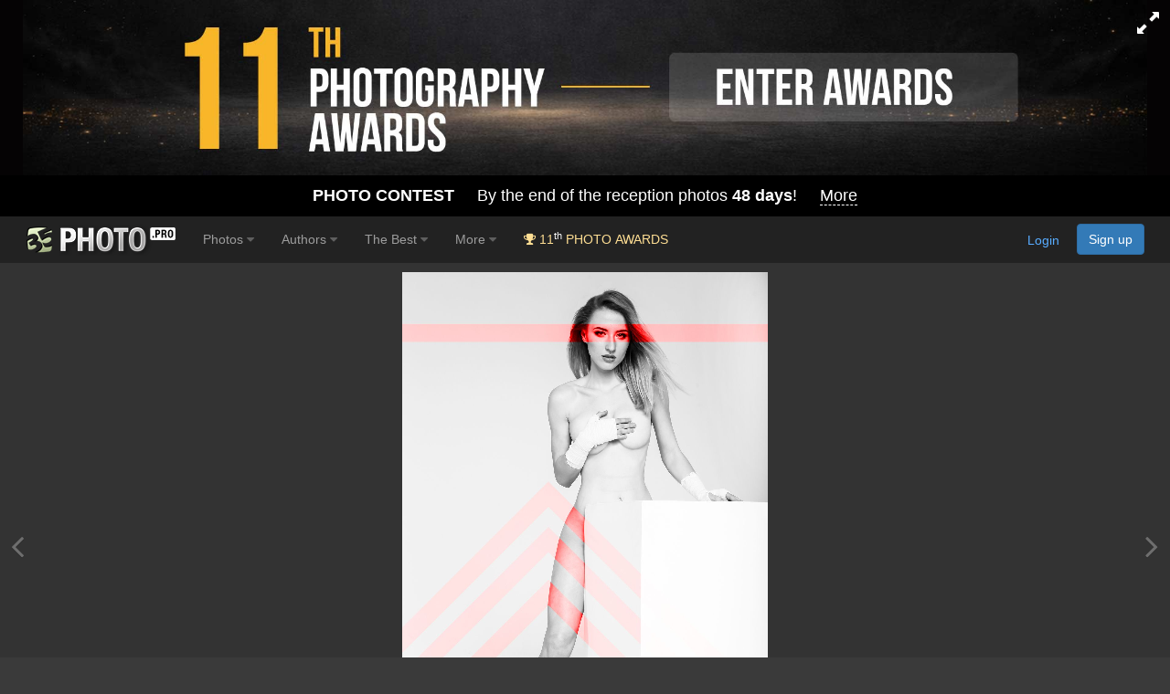

--- FILE ---
content_type: text/html; charset=utf-8
request_url: https://www.google.com/recaptcha/api2/anchor?ar=1&k=6LdUgIoUAAAAAH_SCEapGU3gnyBnaXR0IcKKFd-F&co=aHR0cHM6Ly8zNXBob3RvLnBybzo0NDM.&hl=en&v=9TiwnJFHeuIw_s0wSd3fiKfN&size=invisible&anchor-ms=20000&execute-ms=30000&cb=xtbts6o26nj8
body_size: 48461
content:
<!DOCTYPE HTML><html dir="ltr" lang="en"><head><meta http-equiv="Content-Type" content="text/html; charset=UTF-8">
<meta http-equiv="X-UA-Compatible" content="IE=edge">
<title>reCAPTCHA</title>
<style type="text/css">
/* cyrillic-ext */
@font-face {
  font-family: 'Roboto';
  font-style: normal;
  font-weight: 400;
  font-stretch: 100%;
  src: url(//fonts.gstatic.com/s/roboto/v48/KFO7CnqEu92Fr1ME7kSn66aGLdTylUAMa3GUBHMdazTgWw.woff2) format('woff2');
  unicode-range: U+0460-052F, U+1C80-1C8A, U+20B4, U+2DE0-2DFF, U+A640-A69F, U+FE2E-FE2F;
}
/* cyrillic */
@font-face {
  font-family: 'Roboto';
  font-style: normal;
  font-weight: 400;
  font-stretch: 100%;
  src: url(//fonts.gstatic.com/s/roboto/v48/KFO7CnqEu92Fr1ME7kSn66aGLdTylUAMa3iUBHMdazTgWw.woff2) format('woff2');
  unicode-range: U+0301, U+0400-045F, U+0490-0491, U+04B0-04B1, U+2116;
}
/* greek-ext */
@font-face {
  font-family: 'Roboto';
  font-style: normal;
  font-weight: 400;
  font-stretch: 100%;
  src: url(//fonts.gstatic.com/s/roboto/v48/KFO7CnqEu92Fr1ME7kSn66aGLdTylUAMa3CUBHMdazTgWw.woff2) format('woff2');
  unicode-range: U+1F00-1FFF;
}
/* greek */
@font-face {
  font-family: 'Roboto';
  font-style: normal;
  font-weight: 400;
  font-stretch: 100%;
  src: url(//fonts.gstatic.com/s/roboto/v48/KFO7CnqEu92Fr1ME7kSn66aGLdTylUAMa3-UBHMdazTgWw.woff2) format('woff2');
  unicode-range: U+0370-0377, U+037A-037F, U+0384-038A, U+038C, U+038E-03A1, U+03A3-03FF;
}
/* math */
@font-face {
  font-family: 'Roboto';
  font-style: normal;
  font-weight: 400;
  font-stretch: 100%;
  src: url(//fonts.gstatic.com/s/roboto/v48/KFO7CnqEu92Fr1ME7kSn66aGLdTylUAMawCUBHMdazTgWw.woff2) format('woff2');
  unicode-range: U+0302-0303, U+0305, U+0307-0308, U+0310, U+0312, U+0315, U+031A, U+0326-0327, U+032C, U+032F-0330, U+0332-0333, U+0338, U+033A, U+0346, U+034D, U+0391-03A1, U+03A3-03A9, U+03B1-03C9, U+03D1, U+03D5-03D6, U+03F0-03F1, U+03F4-03F5, U+2016-2017, U+2034-2038, U+203C, U+2040, U+2043, U+2047, U+2050, U+2057, U+205F, U+2070-2071, U+2074-208E, U+2090-209C, U+20D0-20DC, U+20E1, U+20E5-20EF, U+2100-2112, U+2114-2115, U+2117-2121, U+2123-214F, U+2190, U+2192, U+2194-21AE, U+21B0-21E5, U+21F1-21F2, U+21F4-2211, U+2213-2214, U+2216-22FF, U+2308-230B, U+2310, U+2319, U+231C-2321, U+2336-237A, U+237C, U+2395, U+239B-23B7, U+23D0, U+23DC-23E1, U+2474-2475, U+25AF, U+25B3, U+25B7, U+25BD, U+25C1, U+25CA, U+25CC, U+25FB, U+266D-266F, U+27C0-27FF, U+2900-2AFF, U+2B0E-2B11, U+2B30-2B4C, U+2BFE, U+3030, U+FF5B, U+FF5D, U+1D400-1D7FF, U+1EE00-1EEFF;
}
/* symbols */
@font-face {
  font-family: 'Roboto';
  font-style: normal;
  font-weight: 400;
  font-stretch: 100%;
  src: url(//fonts.gstatic.com/s/roboto/v48/KFO7CnqEu92Fr1ME7kSn66aGLdTylUAMaxKUBHMdazTgWw.woff2) format('woff2');
  unicode-range: U+0001-000C, U+000E-001F, U+007F-009F, U+20DD-20E0, U+20E2-20E4, U+2150-218F, U+2190, U+2192, U+2194-2199, U+21AF, U+21E6-21F0, U+21F3, U+2218-2219, U+2299, U+22C4-22C6, U+2300-243F, U+2440-244A, U+2460-24FF, U+25A0-27BF, U+2800-28FF, U+2921-2922, U+2981, U+29BF, U+29EB, U+2B00-2BFF, U+4DC0-4DFF, U+FFF9-FFFB, U+10140-1018E, U+10190-1019C, U+101A0, U+101D0-101FD, U+102E0-102FB, U+10E60-10E7E, U+1D2C0-1D2D3, U+1D2E0-1D37F, U+1F000-1F0FF, U+1F100-1F1AD, U+1F1E6-1F1FF, U+1F30D-1F30F, U+1F315, U+1F31C, U+1F31E, U+1F320-1F32C, U+1F336, U+1F378, U+1F37D, U+1F382, U+1F393-1F39F, U+1F3A7-1F3A8, U+1F3AC-1F3AF, U+1F3C2, U+1F3C4-1F3C6, U+1F3CA-1F3CE, U+1F3D4-1F3E0, U+1F3ED, U+1F3F1-1F3F3, U+1F3F5-1F3F7, U+1F408, U+1F415, U+1F41F, U+1F426, U+1F43F, U+1F441-1F442, U+1F444, U+1F446-1F449, U+1F44C-1F44E, U+1F453, U+1F46A, U+1F47D, U+1F4A3, U+1F4B0, U+1F4B3, U+1F4B9, U+1F4BB, U+1F4BF, U+1F4C8-1F4CB, U+1F4D6, U+1F4DA, U+1F4DF, U+1F4E3-1F4E6, U+1F4EA-1F4ED, U+1F4F7, U+1F4F9-1F4FB, U+1F4FD-1F4FE, U+1F503, U+1F507-1F50B, U+1F50D, U+1F512-1F513, U+1F53E-1F54A, U+1F54F-1F5FA, U+1F610, U+1F650-1F67F, U+1F687, U+1F68D, U+1F691, U+1F694, U+1F698, U+1F6AD, U+1F6B2, U+1F6B9-1F6BA, U+1F6BC, U+1F6C6-1F6CF, U+1F6D3-1F6D7, U+1F6E0-1F6EA, U+1F6F0-1F6F3, U+1F6F7-1F6FC, U+1F700-1F7FF, U+1F800-1F80B, U+1F810-1F847, U+1F850-1F859, U+1F860-1F887, U+1F890-1F8AD, U+1F8B0-1F8BB, U+1F8C0-1F8C1, U+1F900-1F90B, U+1F93B, U+1F946, U+1F984, U+1F996, U+1F9E9, U+1FA00-1FA6F, U+1FA70-1FA7C, U+1FA80-1FA89, U+1FA8F-1FAC6, U+1FACE-1FADC, U+1FADF-1FAE9, U+1FAF0-1FAF8, U+1FB00-1FBFF;
}
/* vietnamese */
@font-face {
  font-family: 'Roboto';
  font-style: normal;
  font-weight: 400;
  font-stretch: 100%;
  src: url(//fonts.gstatic.com/s/roboto/v48/KFO7CnqEu92Fr1ME7kSn66aGLdTylUAMa3OUBHMdazTgWw.woff2) format('woff2');
  unicode-range: U+0102-0103, U+0110-0111, U+0128-0129, U+0168-0169, U+01A0-01A1, U+01AF-01B0, U+0300-0301, U+0303-0304, U+0308-0309, U+0323, U+0329, U+1EA0-1EF9, U+20AB;
}
/* latin-ext */
@font-face {
  font-family: 'Roboto';
  font-style: normal;
  font-weight: 400;
  font-stretch: 100%;
  src: url(//fonts.gstatic.com/s/roboto/v48/KFO7CnqEu92Fr1ME7kSn66aGLdTylUAMa3KUBHMdazTgWw.woff2) format('woff2');
  unicode-range: U+0100-02BA, U+02BD-02C5, U+02C7-02CC, U+02CE-02D7, U+02DD-02FF, U+0304, U+0308, U+0329, U+1D00-1DBF, U+1E00-1E9F, U+1EF2-1EFF, U+2020, U+20A0-20AB, U+20AD-20C0, U+2113, U+2C60-2C7F, U+A720-A7FF;
}
/* latin */
@font-face {
  font-family: 'Roboto';
  font-style: normal;
  font-weight: 400;
  font-stretch: 100%;
  src: url(//fonts.gstatic.com/s/roboto/v48/KFO7CnqEu92Fr1ME7kSn66aGLdTylUAMa3yUBHMdazQ.woff2) format('woff2');
  unicode-range: U+0000-00FF, U+0131, U+0152-0153, U+02BB-02BC, U+02C6, U+02DA, U+02DC, U+0304, U+0308, U+0329, U+2000-206F, U+20AC, U+2122, U+2191, U+2193, U+2212, U+2215, U+FEFF, U+FFFD;
}
/* cyrillic-ext */
@font-face {
  font-family: 'Roboto';
  font-style: normal;
  font-weight: 500;
  font-stretch: 100%;
  src: url(//fonts.gstatic.com/s/roboto/v48/KFO7CnqEu92Fr1ME7kSn66aGLdTylUAMa3GUBHMdazTgWw.woff2) format('woff2');
  unicode-range: U+0460-052F, U+1C80-1C8A, U+20B4, U+2DE0-2DFF, U+A640-A69F, U+FE2E-FE2F;
}
/* cyrillic */
@font-face {
  font-family: 'Roboto';
  font-style: normal;
  font-weight: 500;
  font-stretch: 100%;
  src: url(//fonts.gstatic.com/s/roboto/v48/KFO7CnqEu92Fr1ME7kSn66aGLdTylUAMa3iUBHMdazTgWw.woff2) format('woff2');
  unicode-range: U+0301, U+0400-045F, U+0490-0491, U+04B0-04B1, U+2116;
}
/* greek-ext */
@font-face {
  font-family: 'Roboto';
  font-style: normal;
  font-weight: 500;
  font-stretch: 100%;
  src: url(//fonts.gstatic.com/s/roboto/v48/KFO7CnqEu92Fr1ME7kSn66aGLdTylUAMa3CUBHMdazTgWw.woff2) format('woff2');
  unicode-range: U+1F00-1FFF;
}
/* greek */
@font-face {
  font-family: 'Roboto';
  font-style: normal;
  font-weight: 500;
  font-stretch: 100%;
  src: url(//fonts.gstatic.com/s/roboto/v48/KFO7CnqEu92Fr1ME7kSn66aGLdTylUAMa3-UBHMdazTgWw.woff2) format('woff2');
  unicode-range: U+0370-0377, U+037A-037F, U+0384-038A, U+038C, U+038E-03A1, U+03A3-03FF;
}
/* math */
@font-face {
  font-family: 'Roboto';
  font-style: normal;
  font-weight: 500;
  font-stretch: 100%;
  src: url(//fonts.gstatic.com/s/roboto/v48/KFO7CnqEu92Fr1ME7kSn66aGLdTylUAMawCUBHMdazTgWw.woff2) format('woff2');
  unicode-range: U+0302-0303, U+0305, U+0307-0308, U+0310, U+0312, U+0315, U+031A, U+0326-0327, U+032C, U+032F-0330, U+0332-0333, U+0338, U+033A, U+0346, U+034D, U+0391-03A1, U+03A3-03A9, U+03B1-03C9, U+03D1, U+03D5-03D6, U+03F0-03F1, U+03F4-03F5, U+2016-2017, U+2034-2038, U+203C, U+2040, U+2043, U+2047, U+2050, U+2057, U+205F, U+2070-2071, U+2074-208E, U+2090-209C, U+20D0-20DC, U+20E1, U+20E5-20EF, U+2100-2112, U+2114-2115, U+2117-2121, U+2123-214F, U+2190, U+2192, U+2194-21AE, U+21B0-21E5, U+21F1-21F2, U+21F4-2211, U+2213-2214, U+2216-22FF, U+2308-230B, U+2310, U+2319, U+231C-2321, U+2336-237A, U+237C, U+2395, U+239B-23B7, U+23D0, U+23DC-23E1, U+2474-2475, U+25AF, U+25B3, U+25B7, U+25BD, U+25C1, U+25CA, U+25CC, U+25FB, U+266D-266F, U+27C0-27FF, U+2900-2AFF, U+2B0E-2B11, U+2B30-2B4C, U+2BFE, U+3030, U+FF5B, U+FF5D, U+1D400-1D7FF, U+1EE00-1EEFF;
}
/* symbols */
@font-face {
  font-family: 'Roboto';
  font-style: normal;
  font-weight: 500;
  font-stretch: 100%;
  src: url(//fonts.gstatic.com/s/roboto/v48/KFO7CnqEu92Fr1ME7kSn66aGLdTylUAMaxKUBHMdazTgWw.woff2) format('woff2');
  unicode-range: U+0001-000C, U+000E-001F, U+007F-009F, U+20DD-20E0, U+20E2-20E4, U+2150-218F, U+2190, U+2192, U+2194-2199, U+21AF, U+21E6-21F0, U+21F3, U+2218-2219, U+2299, U+22C4-22C6, U+2300-243F, U+2440-244A, U+2460-24FF, U+25A0-27BF, U+2800-28FF, U+2921-2922, U+2981, U+29BF, U+29EB, U+2B00-2BFF, U+4DC0-4DFF, U+FFF9-FFFB, U+10140-1018E, U+10190-1019C, U+101A0, U+101D0-101FD, U+102E0-102FB, U+10E60-10E7E, U+1D2C0-1D2D3, U+1D2E0-1D37F, U+1F000-1F0FF, U+1F100-1F1AD, U+1F1E6-1F1FF, U+1F30D-1F30F, U+1F315, U+1F31C, U+1F31E, U+1F320-1F32C, U+1F336, U+1F378, U+1F37D, U+1F382, U+1F393-1F39F, U+1F3A7-1F3A8, U+1F3AC-1F3AF, U+1F3C2, U+1F3C4-1F3C6, U+1F3CA-1F3CE, U+1F3D4-1F3E0, U+1F3ED, U+1F3F1-1F3F3, U+1F3F5-1F3F7, U+1F408, U+1F415, U+1F41F, U+1F426, U+1F43F, U+1F441-1F442, U+1F444, U+1F446-1F449, U+1F44C-1F44E, U+1F453, U+1F46A, U+1F47D, U+1F4A3, U+1F4B0, U+1F4B3, U+1F4B9, U+1F4BB, U+1F4BF, U+1F4C8-1F4CB, U+1F4D6, U+1F4DA, U+1F4DF, U+1F4E3-1F4E6, U+1F4EA-1F4ED, U+1F4F7, U+1F4F9-1F4FB, U+1F4FD-1F4FE, U+1F503, U+1F507-1F50B, U+1F50D, U+1F512-1F513, U+1F53E-1F54A, U+1F54F-1F5FA, U+1F610, U+1F650-1F67F, U+1F687, U+1F68D, U+1F691, U+1F694, U+1F698, U+1F6AD, U+1F6B2, U+1F6B9-1F6BA, U+1F6BC, U+1F6C6-1F6CF, U+1F6D3-1F6D7, U+1F6E0-1F6EA, U+1F6F0-1F6F3, U+1F6F7-1F6FC, U+1F700-1F7FF, U+1F800-1F80B, U+1F810-1F847, U+1F850-1F859, U+1F860-1F887, U+1F890-1F8AD, U+1F8B0-1F8BB, U+1F8C0-1F8C1, U+1F900-1F90B, U+1F93B, U+1F946, U+1F984, U+1F996, U+1F9E9, U+1FA00-1FA6F, U+1FA70-1FA7C, U+1FA80-1FA89, U+1FA8F-1FAC6, U+1FACE-1FADC, U+1FADF-1FAE9, U+1FAF0-1FAF8, U+1FB00-1FBFF;
}
/* vietnamese */
@font-face {
  font-family: 'Roboto';
  font-style: normal;
  font-weight: 500;
  font-stretch: 100%;
  src: url(//fonts.gstatic.com/s/roboto/v48/KFO7CnqEu92Fr1ME7kSn66aGLdTylUAMa3OUBHMdazTgWw.woff2) format('woff2');
  unicode-range: U+0102-0103, U+0110-0111, U+0128-0129, U+0168-0169, U+01A0-01A1, U+01AF-01B0, U+0300-0301, U+0303-0304, U+0308-0309, U+0323, U+0329, U+1EA0-1EF9, U+20AB;
}
/* latin-ext */
@font-face {
  font-family: 'Roboto';
  font-style: normal;
  font-weight: 500;
  font-stretch: 100%;
  src: url(//fonts.gstatic.com/s/roboto/v48/KFO7CnqEu92Fr1ME7kSn66aGLdTylUAMa3KUBHMdazTgWw.woff2) format('woff2');
  unicode-range: U+0100-02BA, U+02BD-02C5, U+02C7-02CC, U+02CE-02D7, U+02DD-02FF, U+0304, U+0308, U+0329, U+1D00-1DBF, U+1E00-1E9F, U+1EF2-1EFF, U+2020, U+20A0-20AB, U+20AD-20C0, U+2113, U+2C60-2C7F, U+A720-A7FF;
}
/* latin */
@font-face {
  font-family: 'Roboto';
  font-style: normal;
  font-weight: 500;
  font-stretch: 100%;
  src: url(//fonts.gstatic.com/s/roboto/v48/KFO7CnqEu92Fr1ME7kSn66aGLdTylUAMa3yUBHMdazQ.woff2) format('woff2');
  unicode-range: U+0000-00FF, U+0131, U+0152-0153, U+02BB-02BC, U+02C6, U+02DA, U+02DC, U+0304, U+0308, U+0329, U+2000-206F, U+20AC, U+2122, U+2191, U+2193, U+2212, U+2215, U+FEFF, U+FFFD;
}
/* cyrillic-ext */
@font-face {
  font-family: 'Roboto';
  font-style: normal;
  font-weight: 900;
  font-stretch: 100%;
  src: url(//fonts.gstatic.com/s/roboto/v48/KFO7CnqEu92Fr1ME7kSn66aGLdTylUAMa3GUBHMdazTgWw.woff2) format('woff2');
  unicode-range: U+0460-052F, U+1C80-1C8A, U+20B4, U+2DE0-2DFF, U+A640-A69F, U+FE2E-FE2F;
}
/* cyrillic */
@font-face {
  font-family: 'Roboto';
  font-style: normal;
  font-weight: 900;
  font-stretch: 100%;
  src: url(//fonts.gstatic.com/s/roboto/v48/KFO7CnqEu92Fr1ME7kSn66aGLdTylUAMa3iUBHMdazTgWw.woff2) format('woff2');
  unicode-range: U+0301, U+0400-045F, U+0490-0491, U+04B0-04B1, U+2116;
}
/* greek-ext */
@font-face {
  font-family: 'Roboto';
  font-style: normal;
  font-weight: 900;
  font-stretch: 100%;
  src: url(//fonts.gstatic.com/s/roboto/v48/KFO7CnqEu92Fr1ME7kSn66aGLdTylUAMa3CUBHMdazTgWw.woff2) format('woff2');
  unicode-range: U+1F00-1FFF;
}
/* greek */
@font-face {
  font-family: 'Roboto';
  font-style: normal;
  font-weight: 900;
  font-stretch: 100%;
  src: url(//fonts.gstatic.com/s/roboto/v48/KFO7CnqEu92Fr1ME7kSn66aGLdTylUAMa3-UBHMdazTgWw.woff2) format('woff2');
  unicode-range: U+0370-0377, U+037A-037F, U+0384-038A, U+038C, U+038E-03A1, U+03A3-03FF;
}
/* math */
@font-face {
  font-family: 'Roboto';
  font-style: normal;
  font-weight: 900;
  font-stretch: 100%;
  src: url(//fonts.gstatic.com/s/roboto/v48/KFO7CnqEu92Fr1ME7kSn66aGLdTylUAMawCUBHMdazTgWw.woff2) format('woff2');
  unicode-range: U+0302-0303, U+0305, U+0307-0308, U+0310, U+0312, U+0315, U+031A, U+0326-0327, U+032C, U+032F-0330, U+0332-0333, U+0338, U+033A, U+0346, U+034D, U+0391-03A1, U+03A3-03A9, U+03B1-03C9, U+03D1, U+03D5-03D6, U+03F0-03F1, U+03F4-03F5, U+2016-2017, U+2034-2038, U+203C, U+2040, U+2043, U+2047, U+2050, U+2057, U+205F, U+2070-2071, U+2074-208E, U+2090-209C, U+20D0-20DC, U+20E1, U+20E5-20EF, U+2100-2112, U+2114-2115, U+2117-2121, U+2123-214F, U+2190, U+2192, U+2194-21AE, U+21B0-21E5, U+21F1-21F2, U+21F4-2211, U+2213-2214, U+2216-22FF, U+2308-230B, U+2310, U+2319, U+231C-2321, U+2336-237A, U+237C, U+2395, U+239B-23B7, U+23D0, U+23DC-23E1, U+2474-2475, U+25AF, U+25B3, U+25B7, U+25BD, U+25C1, U+25CA, U+25CC, U+25FB, U+266D-266F, U+27C0-27FF, U+2900-2AFF, U+2B0E-2B11, U+2B30-2B4C, U+2BFE, U+3030, U+FF5B, U+FF5D, U+1D400-1D7FF, U+1EE00-1EEFF;
}
/* symbols */
@font-face {
  font-family: 'Roboto';
  font-style: normal;
  font-weight: 900;
  font-stretch: 100%;
  src: url(//fonts.gstatic.com/s/roboto/v48/KFO7CnqEu92Fr1ME7kSn66aGLdTylUAMaxKUBHMdazTgWw.woff2) format('woff2');
  unicode-range: U+0001-000C, U+000E-001F, U+007F-009F, U+20DD-20E0, U+20E2-20E4, U+2150-218F, U+2190, U+2192, U+2194-2199, U+21AF, U+21E6-21F0, U+21F3, U+2218-2219, U+2299, U+22C4-22C6, U+2300-243F, U+2440-244A, U+2460-24FF, U+25A0-27BF, U+2800-28FF, U+2921-2922, U+2981, U+29BF, U+29EB, U+2B00-2BFF, U+4DC0-4DFF, U+FFF9-FFFB, U+10140-1018E, U+10190-1019C, U+101A0, U+101D0-101FD, U+102E0-102FB, U+10E60-10E7E, U+1D2C0-1D2D3, U+1D2E0-1D37F, U+1F000-1F0FF, U+1F100-1F1AD, U+1F1E6-1F1FF, U+1F30D-1F30F, U+1F315, U+1F31C, U+1F31E, U+1F320-1F32C, U+1F336, U+1F378, U+1F37D, U+1F382, U+1F393-1F39F, U+1F3A7-1F3A8, U+1F3AC-1F3AF, U+1F3C2, U+1F3C4-1F3C6, U+1F3CA-1F3CE, U+1F3D4-1F3E0, U+1F3ED, U+1F3F1-1F3F3, U+1F3F5-1F3F7, U+1F408, U+1F415, U+1F41F, U+1F426, U+1F43F, U+1F441-1F442, U+1F444, U+1F446-1F449, U+1F44C-1F44E, U+1F453, U+1F46A, U+1F47D, U+1F4A3, U+1F4B0, U+1F4B3, U+1F4B9, U+1F4BB, U+1F4BF, U+1F4C8-1F4CB, U+1F4D6, U+1F4DA, U+1F4DF, U+1F4E3-1F4E6, U+1F4EA-1F4ED, U+1F4F7, U+1F4F9-1F4FB, U+1F4FD-1F4FE, U+1F503, U+1F507-1F50B, U+1F50D, U+1F512-1F513, U+1F53E-1F54A, U+1F54F-1F5FA, U+1F610, U+1F650-1F67F, U+1F687, U+1F68D, U+1F691, U+1F694, U+1F698, U+1F6AD, U+1F6B2, U+1F6B9-1F6BA, U+1F6BC, U+1F6C6-1F6CF, U+1F6D3-1F6D7, U+1F6E0-1F6EA, U+1F6F0-1F6F3, U+1F6F7-1F6FC, U+1F700-1F7FF, U+1F800-1F80B, U+1F810-1F847, U+1F850-1F859, U+1F860-1F887, U+1F890-1F8AD, U+1F8B0-1F8BB, U+1F8C0-1F8C1, U+1F900-1F90B, U+1F93B, U+1F946, U+1F984, U+1F996, U+1F9E9, U+1FA00-1FA6F, U+1FA70-1FA7C, U+1FA80-1FA89, U+1FA8F-1FAC6, U+1FACE-1FADC, U+1FADF-1FAE9, U+1FAF0-1FAF8, U+1FB00-1FBFF;
}
/* vietnamese */
@font-face {
  font-family: 'Roboto';
  font-style: normal;
  font-weight: 900;
  font-stretch: 100%;
  src: url(//fonts.gstatic.com/s/roboto/v48/KFO7CnqEu92Fr1ME7kSn66aGLdTylUAMa3OUBHMdazTgWw.woff2) format('woff2');
  unicode-range: U+0102-0103, U+0110-0111, U+0128-0129, U+0168-0169, U+01A0-01A1, U+01AF-01B0, U+0300-0301, U+0303-0304, U+0308-0309, U+0323, U+0329, U+1EA0-1EF9, U+20AB;
}
/* latin-ext */
@font-face {
  font-family: 'Roboto';
  font-style: normal;
  font-weight: 900;
  font-stretch: 100%;
  src: url(//fonts.gstatic.com/s/roboto/v48/KFO7CnqEu92Fr1ME7kSn66aGLdTylUAMa3KUBHMdazTgWw.woff2) format('woff2');
  unicode-range: U+0100-02BA, U+02BD-02C5, U+02C7-02CC, U+02CE-02D7, U+02DD-02FF, U+0304, U+0308, U+0329, U+1D00-1DBF, U+1E00-1E9F, U+1EF2-1EFF, U+2020, U+20A0-20AB, U+20AD-20C0, U+2113, U+2C60-2C7F, U+A720-A7FF;
}
/* latin */
@font-face {
  font-family: 'Roboto';
  font-style: normal;
  font-weight: 900;
  font-stretch: 100%;
  src: url(//fonts.gstatic.com/s/roboto/v48/KFO7CnqEu92Fr1ME7kSn66aGLdTylUAMa3yUBHMdazQ.woff2) format('woff2');
  unicode-range: U+0000-00FF, U+0131, U+0152-0153, U+02BB-02BC, U+02C6, U+02DA, U+02DC, U+0304, U+0308, U+0329, U+2000-206F, U+20AC, U+2122, U+2191, U+2193, U+2212, U+2215, U+FEFF, U+FFFD;
}

</style>
<link rel="stylesheet" type="text/css" href="https://www.gstatic.com/recaptcha/releases/9TiwnJFHeuIw_s0wSd3fiKfN/styles__ltr.css">
<script nonce="_iOLGMvz2OzWmjuGqpVV3w" type="text/javascript">window['__recaptcha_api'] = 'https://www.google.com/recaptcha/api2/';</script>
<script type="text/javascript" src="https://www.gstatic.com/recaptcha/releases/9TiwnJFHeuIw_s0wSd3fiKfN/recaptcha__en.js" nonce="_iOLGMvz2OzWmjuGqpVV3w">
      
    </script></head>
<body><div id="rc-anchor-alert" class="rc-anchor-alert"></div>
<input type="hidden" id="recaptcha-token" value="[base64]">
<script type="text/javascript" nonce="_iOLGMvz2OzWmjuGqpVV3w">
      recaptcha.anchor.Main.init("[\x22ainput\x22,[\x22bgdata\x22,\x22\x22,\[base64]/[base64]/bmV3IFpbdF0obVswXSk6Sz09Mj9uZXcgWlt0XShtWzBdLG1bMV0pOks9PTM/bmV3IFpbdF0obVswXSxtWzFdLG1bMl0pOks9PTQ/[base64]/[base64]/[base64]/[base64]/[base64]/[base64]/[base64]/[base64]/[base64]/[base64]/[base64]/[base64]/[base64]/[base64]\\u003d\\u003d\x22,\[base64]\x22,\[base64]/wrdcw4JBNSMuw6/DmMKuUjPDmjguwq/[base64]/[base64]/Drmg/w5TCgMOXw5oTwp3DqsOffloNw5BEwqVfW8KlOnTCglPDqsKxWEFSEXHDnMKncC3CsGsTw4onw7oVAh8vMEbCgMK5cFnCmcKlR8KGe8OlwqZed8KeX38nw5HDoU7DuhwOw4QRVQh2w49zwojDqUHDiT8BGlV7w4HDj8KTw6EewqMmP8Kcwr0/wpzCn8OCw6vDlibDpsOYw6bCl3YSOg/Co8OCw7dnSMOrw6x+w63CoSRTw5FNQ25bKMOLwo9FwpDCt8Klw75+f8KrJ8OLecKhBmxPw60zw5/CnMOjw4/CsU7CnUJ4aFE2w5rCnRUHw79bPsKVwrB+QMOsKRd8dkAlXsK+wrrChBExOMKZwrVXWsOeIcKkwpDDk3M8w4/CvsKlwo1ww50RccOXwpzCoBrCncKZwp/DlMOOUsK7ajfDiSvCuiPDhcK2wp/Cs8Oxw6VYwrs+w5XDj1DCtMOBwoLCm17DhcKiO04EwokLw4pUbcKpwrYqfMKKw6TDgzrDjHfDqRw5w4NmwoDDvRrDqsK1b8OawpbChcKWw6U2JgTDgjBmwp96wrN0wppkw4dOfsKCNSDCnsOtw6/[base64]/[base64]/Cr2A5w7XCi8Kmw4TCvsK2ScKeHMOPw7ZFwp5sKGHCjWAeP2hbw5XCoAslwr/[base64]/CisO+wo7DtMO/XlXDoQfDicOmAxRNw47CoHZcwqljT8K2K8OdVxhlw51AfMKVFUsdwrAXw53DosKuEMO2LRTDoVDCllLDnW3DnMOCw63DvsObwrhkQMOyCBN3QXoiGijCsE/Cvi7ClEDCiFUsO8KSOMKywoHCgx7Dg3zDqMKTXz3ClsKrIMKZwpvDhcKkZ8OGHcKww5giP0Y2w4rDl3fCrsKww77CiirCp3jDlgocw67CtsOuwokZY8Krw6bCsy/DtMOdGy7Dj8O7woYIcTtnM8KgY015w4ALYsOywoXClMKfNcKnw4XDj8KPwpXDhjNrwrJFwrMtw6TCnMOebGvClFjCgsK1TWYKw4BPwoV/csKQah58wrXCqcOcw79PEFt+Q8K5GMKFYMKkOR9uw68bw6JnacO1X8OJOsKQTMOGw5sow77CqMKewqDCiVR6L8KOw6oNw7HCl8KMwr08w6VlBFQiZMOvw71Vw5ckVgTDnlbDncOABDzDqsOYwpDCvmPCmCJ/IxJEMhfCoXfCmMO2Y29Dwq/CqsKCLRN9PcOALUoNwo1tw5xyO8OLwofClRMpw5YYBHXDlBXDm8Ozw5UjOcOsVcOhwp4EQCzDnMKXw4XDt8Kaw6DCnMO1V2HCgsKVFcKDw7E2QF57HwLCqsK9w4rCk8OYwprDlyYsJVd5GC3CjcK4FsONesK9wqPDncOEwqcScMKYQcOFw6/DpsORwp/Dgx0dIsKTExUGYsKIw7UYfMODV8KBwoPCsMKUTCFZN3HCpMOFK8KYMU0oCGPDtMORSnlXYDgmwoNDw6U+KcOowqV9w6PDrwdmR2zCrsKGw7oiwr83CQoawpLDicKSCcKmRzrCvcOAw6vCocKtwqHDpMK/wqDCvw7DtMKTwpcBwrjCkcKhL1zCs2F1ScKhwprDn8O+wqghwp1DfsO5w5ZRIsK8ZsK9woLDqgssw4fDjcO9ccKBw5RVJAAnwoxmw6fCtMOIwp7CuRrClsORcV7DrMK1wpLDvmYxw4h1wplsU8ORw7Mjwr/CrSZuXitjw4vDgQLCkn4Gw40mwozCtcKVKsKkwqkLw5lFdMKrw45+wqYqw6bDtlTCt8Kow6xFUghWw51RMyjDoUPCm3l3K15nw4VrPzFCw4kXesO/NMKnw7bDsy3DmcKYwoXCmcK+wqV6fAPCgFxlwoMDIcOUwqvCq3NxK1XChcKkH8OrKVs/w7vDrlnCgW8dwqlSw5HDhsORbxgqFH5lMcOBTsKVK8KHw6nCn8KZwrRFwrABS3vCjsOcBBE6wrnDgMKkZwYJZcKSIHPCvXAmwqkqHMOGw5AvwrJtf1Q2FFwWw7MLIcKxw7HDtS07bzrCuMKKXlvCnMOMw5gTHhB2NGjDoVTCscK/[base64]/[base64]/QsOGNMKxbsKzw77DhV9Zw6PCtsKswoZNwozCvljDpsKqd8Kmw6Z2wr7CpAfCmVh7fA/CgsKlw7NiY0vCsEvDm8KHSVfDrzsWOxPCqiDDgMOtw5s5XwAfDcO2w6LCgGFFwo7CicO9w60/woxFw45OwpQUNMKvwpnCv8O1w4gjOCRsW8KSWWrCo8KmD8K/[base64]/DqMOpwpY5GsKSw73Dp8Kxw6AOG8KqUsOBC1HDoDHCssKAw6VpRcKKNMKOw7BtBcK5w4jChnsjw7rDmA3Dqik8SQ17wo0xT8Kcw6LDrH/CisK+wojDkFUaGsOyHsKkTSjCpjHDqjpsNDbDn1AlO8O8FxDDhsKbwpVeOHnClnjDp3bCmMOoRcKFZcKSwp3DgsKFwr8VEBlbwrHCqcKYIMOFABJjw7wtw6rDmyQAw7/ClcK3wpDCosOWw41JDUJDAcOLRcKcw4XCp8KXJR7Dh8KCw6I6c8KkwoUKwqtnw5fCncKKKcKYGT5iasKENBLCgcKscWpBwqBKw7t2KcKSWcKBIU5Cw4Qew7vDj8KVQy3DvcKLw6bCukIqA8KaUGpFYcOzTwfDlsO2RcKOecKRDFXCmwjCg8K/ZktkSARSwq89dSU3w7fChz3CmAbDkS7Cvi4zNsOgHCw8wpxVwpbCp8KSwpPDnsO1Z2ROw5bDnGxWw40ubTxUdGHChwLCtl7CscKQwo0iw4fDhMKCw7AdQFMAR8Ogw67Csy3Dq0TCvsOFfcKgwr/CiWbClcOiJMONw6wzEkx7ccKYw4lCekzDvMO6VcODw5nDhGxueSDCo2QywqJkwq/DpUzCmWcqwqPDusOjw5MZwqjDpWAkFcO7aW0Kwp9kH8O8Vh3CssKwOgfDtVUVwodEZcO6L8K1wpk/[base64]/Cs8KyVsKeQ8Obw6lzU8KJw4FWOsO4w6/DvcKPQcOgw5JCP8Oww4g8wpbCtMOTA8OYOknCqD4sfcKFw7gZwrppw5sbw6N2wofDmTYdfsKKBsKTwqEmw4nDhsOFK8OPcCDDq8OOw5nCssKjw7wlbsKqwrfDhjAmRsKawqBiD2FOasKFw41iOE1wwos4w4Ewwp/DpcO0wpdLwrAgw5bDhSQKW8Kzw4fDjMKpw5DDslfCh8K/CBcUw5EYacOaw6drcwnCsxHCk24vwoPCpCjDo1rCocKQYsOtw6JGwrTCjQrCm2PDosO4BHDDpsOgA8KDw4DDnWpyJmrCq8O/SHbCmF1vw4nDvMKGU0zDv8Olwpsbw6wpBsKiDMKDamjDglDCiSEBw4saP3zCusKSwozCh8O1w4PCrMOhw60TwpxnwobDpcKVwpzCisO/[base64]/ChDCsF8VbmzDpDvCm2jDmRvDp8Kww6tCw7PCjsOQwqYtw70mXVYmwoYxSsO4Z8O0fcKhw5EYw6c1w4PCjh3DiMK5QMKsw57Cq8OTw61KS3bDtRnCkcOswqbDkwwzTht3wqFxJsKTw5d7fMOywqVGwph0UsORE1JMw4TCr8KHc8Omw5QZTyTCqTjCug/Cvl4jVSjCq2zDt8OqRHA9w6JhwrjCrkNKZzdbSMKEQCTCpMOgJ8OuwrRwXcOkw59ww7vDksOGw4k7w74rw4UiecK4w408L2vDk2dyw5I5wrXCosO0Jj0ZecOnNyfDo1zCkCtkLnEzwp55wojCphvDvmrDuXJ1w43CnD/DhHBqw4gUwrvCtijDlMK2w4gCDEQ1LMKcw7bCisOKwrXDgMO+wrDDpWkDVsK5w5R6w4PCssK8cGwhwobCkhZ+OMKIw5/[base64]/CQ7ChMKKNcOxHcK/[base64]/DqCgxwo/Dux8UwooGMcKWwrd9w4dVEsOPZ3/CuQl/[base64]/DmQVkQhTCtMOHwrQqSSxPw6LChUF8w7PCjMKuDsO9wqgIwr11wrxTw4pYwprDhXnCu1LDgU7DmQfCszV4McObAsKlLm3Dlg/[base64]/CinjCucKOP39hUlJZw58PwrELZMKMw4ROTXrCisKaw7TCrcKEdMKBaMKfw5zCuMK7wpzDlTLCkMOfw7DDn8KxBjQPwp7CtMKuwoDDnTZtw7zDnMKZwoPCuCIKwr5CLMKzV2bCrMKhwoEfRMOjJXXDo2xjGUJwRMK8w5tdNBLDiXfDgQtuOnBuG2nDgMOEwp/DonfCiDZxNw1Uw78AFmhuwrTCt8Kiw7p2w5x3wqnDtsKUwrN7w7YUwp/CkB7CrB/[base64]/w5BrwrfDqgApw7pqwrJhMcKDwp3CqxDCpcKEM8KZFwpVE8KMPS3Ch8OoOSd0bcKxcsKkw4FowqzCkDJAO8OAwpEYQwvDjcO4w5/DtMK0wrB+w4XCk2AaXcKTw61uVQTDmMK8WcKzw6TDusOMcsOpUMOAwrZaUjE9wr3Dsl0tUsOAw7nCtj0nI8KDwox0w5MYEAFNw6xQFBEswo9Twp4RCRQ0wo7DgsOyw4Y8woNlFljDo8OdOhLChMKILcO4wq/DnzEqRsKuwqtkwpolw4wuwrMvNwvDvR7DkcK5BsO2w4UcVMO3wqnCqMO+wpMowqwuVj0YwrrDtMOkQhMZVEnCocOpw7gdw6wBQT8tw6LCg8OQwqDDiETDnsOLw4EwIcO8R2RxBz10worDhl/Cm8KxSsKuw5U5w5dxwrFjb3/Ch09aIWhuJVvChg7Dp8OQwr08wqXCg8OUZsKIwoJ3w5jDswfCll/DtyJwBlZpGsOyFTB5wozCn3RwdsOow4lyTWzCongew4QhwrdiKS/[base64]/CqQDDghE5wq3DsVfDlB1OVMOUw7rDoMKHw5rDicKIw53CkcO2N8OdwqvDpA/DnDzCqsKLacKtKsOTIAJ2wqXDr3HDksKJEMO/UcKONnUmQ8OMasOnY1nDmwUGYsKmw4TCrMO5w5HDoTAKwr8JwrcRw7Nzw6DCrhLCgG4/wpHDgFjCmsOsZk8Cw4N/wrsqw68LQMKlwrZsQsKsw63ChsOyUsKgbXN4wrXDjMOGOxRSEmnCkMK0w5LDnT3DpAXClcK4Ni/DncOvw67CsSo0ZMOLwqIJe3RXVMOrwoPDlg7DsyoPwqx6O8KEVCsQwofCuMOWFEgmXlfDsMK6EiXCqQbDmcOCYMOwRzgKw59vBcOew6/Ckmw8IcKmYMOyakrCusOYw4Vcw6HDu1PDuMKvwpMfdg4Zw6jDq8K0wpRWw5RtHcO2cjtzwq7DksKKMG/[base64]/Dq1rDhCp0w7XDjQvChsOiwrQUd8KFw5NQwphqwqfDkMOgwrTDhsKjEsKyKwckMcK3DUIYX8KVw7bDuTLCtcOxw6LCm8OJNGfCrxwvA8OSORXDhMOtLsO3aEXClsOQRsOGXsKMwpLDsiU8woEtwpPDlcKlw49/flnDhcO5w651HQ52woRtMcOVYVbDm8O2EQBhw4zCiGo+DMOfUlXDm8O1w4vCtwPDrVPDtcO2wqPCu1owFsK9GDvDjU/DtMKFwogqwpHDpcKFwq4FQyzDhAwHw70wFMKjN2xfdMOowodQeMKswqbCp8OkbG7ChsKLw6nCgDTDs8KGw6/DpcK+wqwewpRGF19aw5fDuTgaUcOjw6vCucKJGsOuw6rCkMO3wqtiUw9uCMKWEsKgwq8lOcOwZ8OBKcOmw6/DuQHCpGrDtMOPwofCiMKHw750fsO6w5PDm3M+XxXCqxVnw4gNwop7w5rChFDDrMOqw6HDjA5lwqjCoMKuOzvCvsOlw6lwwoLCgg5ww7JJwpwew41owpXDrsKrUMOkwoQ8wpkdOcK3B8OGegDCq1zDqMOTXMKnfsKxwr5OwqhCSMK5w58kw4kPw5ZoWcK7w77CuMO/eXQCw7xNwr3DgMOHYMO0w77CiMKIw4BtwonDscKVw4HDh8OJEDQ+wqpUw6cFIz1Cw71JEsOdIMODwp99wpVdwrDCsMKNw7wUKsKIwp/CusK+F3/DnsKQZgpIw7lhLl7CksO2OMOSwq3Dv8K/w53DmSgkw6fCk8K6wpA5w43CjRzCn8OtwrrCgsKhwqkoSmDDoTNrSsOEA8KrasKWY8OyXMOIwoNiLFHCpcK3csOJTyByA8KNw704w6DCocKowo8/w5XDlsO+w7/[base64]/KMOxenbCqMKvwoAjwp3DomrDu2d5w7tgagHDosKmLcOMw7HDvy1aYiomRsK/[base64]/Cj8KlCX/DiVfCocKjwqDDscO3w6cQVyDDkW/Cu0cGwqJnVMKMCMKPDWTDmsKUwrkpwqRKT03Cs2vCo8O8FhNwJgEkMkDCm8KDw5E4w5TCq8KIwoUtBD5zG0IKW8OBCcKGw6lpa8OOw4kLwrIbw7/[base64]/Ck8OiYnFBw5vDksO3w7jCmHXDucK3TBowwrBQwoHCgEzDrcOgw7PCpsK4w7zDhsK9wq1KScK8BXIlwoZBc31vw5M8woHCqMOCw4h2OcKvVsO7OsKZV2fCg03DjzEIw6TCkMK8Syc/cGTDrmwUeUHCnMKsQWnDvAXDtnbCnlYdw5x8WDbCksO3a8Kow7jCjcKDw7DCo04vKsKHWxXDv8K+w7jCiQrCl13Ck8Oyf8OncsKDw795wqbCtgxDNXh/[base64]/DnlVcwr0WDcKpwrktw5Z3wqkjw4Nkw69LEcO/w5s6w4jDtRVkCGzCs8KyRcKoL8OhwpQAJMO7fSnCploxw6nCgzXDtBlCwqkrwrgqAxkvPArDhijDqsO4GcKEd0bDpcKUw6lFGjR0w4bCvcKDdR/DjT9cwqrDjcKUwrfCrsKrWcKhVmlAGid3wpNbwrxOwopdwr7CsG7Dm3zDuC5RwpnDjXcEw6lqYXRww77CmB7Cq8KfKx5wJ27DrWvCq8OuGlnChcOHw7ZjASVcwpUxVMKQEsKDwpF4wrU2DsOIfMKHw5Nwwr7Cu1XCrsO/wo9uZMK/w6tcQj7CpmxsE8Ofb8KLI8OwX8KdaUrCqwjDtk/CjEHDgT7DksOJw5BNwqJ0wpLCn8Kbw4HCsXdow6RPA8OTwqzDisKxw5nCqz9mbsK+CcKnw5E3LRvDssOMwqM5LsK/[base64]/DozJkw69eRcOTbHFqPMKQw5nDpsOLw4/CnMOtV8KLwqMgWMOGw6HDvMOjwrzDp2s3WBTDqE8BwrXCs2/CtGwPwoJzbMO5wrrCjcOww4nCpMKPVl7DpX85w4bDssK8MsOrw6xOw63DiR/CngPDrW7DkQN7ccKPUC/DnQVXw7jDuH4UwpBqw6QaEU3Cg8KrDMKaDsKZRsOOP8KSSsOtAzdCFsOZCMODTEcTw6nChBfDly3ChyPCgHfDnns4w74BFMOpZFwhwp7DpSBdC0fCrUMrwrfDmnPCk8KMw6DCokBXw4vCpxhLwoPCpMOLwr/Dq8Kva2zCnsKtaTsEwp4Iwq1swozDsGjCkQrDhnlJecKlw7cMfcKvwpEuVl7Du8OPMFt/K8KGwo/DrwLCsCJPC21+w4HCuMONPsKaw6Jrw51IwqtYw5xMa8KxwrHDg8O5MDrDhMOKwq/CocONFnXCscKNwqzCmk/Dk2vDvMKhehogXcKQw4Vbw4/DlVDDn8OKCcK9DAbDtFrCncKbYsO5ORY5w6YEUsOUwpMEVsObLRQawq/CqsOnwrtbwpcaalnDo1N8wpXDgcKewqbCpsKDwrYAIz3CtsKKc3ATwpXDkcKZBihHMcOuwqnCrCzDiMObB2Iewp/[base64]/[base64]/wpXDnTfCu8OXw6bDhSvDv8ONfsKrw7kkR1TCjcKzTXoKwqJ9w4XCpMO6wrzDvcOITsOhwpRTbmHDnMOmcMO5eMO4dMKowrnCowfDl8KTw6HDvw58F0MCwqFRSA7CrsKkLXJNOWxdw6Zzw7PClMK4Bm/Ch8O4MFrDoMKIw43DnwbCocOpYcOYVcKywrESwoEvwonCqXjCpGrCtcOVw4hkUEpBNsKUwo7DuHbDk8O8CjLComIwwqHDo8OiwqIww6bCjcOnwozCkDfDjkhnSEPCsEY6A8K2D8Ouw7UzDsK9F8OyRVgmw7DCrsO4UR/ClcKKwo8hVnnDlMOvw4FcwrosNMOdWcK/[base64]/FsOdwrvCij/[base64]/DqsO1w5rDs8KbwrBTK3Q7BFVTTXHCjiLDiMOcw5bDn8KFbMKsw7VJFzXCl0s1FirDhVVRV8O4NsKfPxnCukHDnwnCsnXDgzzCgMOfDnl1w6vCtMOyL3nCoMKNb8ObwpVUwpLDrsOmwpHCgcORw4PDoMOYF8OOVn/DkMKvTXVOw4LDgSLDlcKVCcK5w7VUwoDCrcKXwqR6wrHCkGUZI8OPwoYRFW8CWWdVbFIyYsO+w6p3VzvDiW/CsxE+O2nCuMOtw59FaFhqw5wLYx5gLypsw6pZw5YKwrsbwrvCvQPDr0/[base64]/DuVIjbMOfwqfCoDLDhAMOwovDjMOnw5DCtsKabHjCnMKUw6QGw7bCrsONw7TDgFjDjMK/[base64]/CqWQuw4vDtcOYwq8mw6TCh8O8YMOML8KCw4XCisOMNTI7MEDDnMOyIcOMw5c9H8Kke1bDksOVW8K7Iw/Cl2TDmsOwwqPCukTCnMKGN8OQw4PCviIRARzCjQ4Nw4nDtMKUZcOfaMOJH8K2wr/DunrClsO9wrvCmsKbBEc5w6XCgsOKwrPCshotRsO1w4/DpRRfwqnDpMKFw6LDgsOQwqjDrcOhM8OLwpLCqT3Dq2LDhx0Ow5NVwqXCq0Y2wq/DiMKNw6vDiBtRBhhDHcKlR8KRFsOUVcK/CAFNwpVGw6gRwqZ/FXXDnT0MHcK1dsKFw5syw7TDlMKQaxHCnBR6woAAwpTCrghhwqk+w6g+aVrDumBTHlpqw6bDk8OtLsKNCArDrMOBwqg6w7fDisOBcsKCwph+wqUOE2dPwpN/[base64]/BcO2W8OCw53CtUrDsylAGivCrsKQN8Kxw6bCthzClMKKw5BqwrPCs1bCiWfCgcOcXcOww4owccOsw5HDi8OWw5VEwq/DjW3CqCJZT3kVM3tZQcOga1vCqx3Dq8OSwojCncOww69yw4nDrRR2wpB0woDDrsKmey1kEsKPesO+esO3wpnDucKcw7jCm1vDgBR3NMONAMK0d8KfFcO9w6PDvGkcwprCpkxDwrMYw4MHw7fDn8KZwqLDo2/CqQ3DtsOuKC3DrBvCn8OrB2J4w7FOw4XDpMKCw5QcQRvCj8ONRRB1CxxgDcO0wqRQwoFjLhUAw6hbwqPCg8OFw4fDkMOqwr97cMKCw4RDw4/DkMOfw7lgRcOebhfDu8OmwqRGLMKew4rChcOsTcKZw6xYw5dKwrJJwqvDhMOFw4Iaw5HDjlHDlFopw4jDgE3DszRDTCzCnkDDksOYw7jCiG/Dk8Khw5bDuFnCmsONU8O0w73CqsO8eBFowqTDqMOrfRvDiVMywqrDv0gsw7MLK0jDnCBIw48APgHDsjjDpk3CkQJ1OFFPAcOrw4oBMsOUGHHDv8OtwrXCssO9SMOpOsKfwofDhnzDo8OiQEI5w4zDkQjDmcKTNMOwFMObw6/DqMKiI8KUw6LDgsOkb8OHw5TCtsKQwo7CpcKkdgRlw7nDpi/DusKjw4p6bsKvw4NJIsOND8OFGC/CtcOwLsKiUMKswosIGMOVwqrDoXklwolTXWwaAsOrCS7Cg1MSKsOiQcOiw43DvCrCkkbDoF8cwpnCmiMvwqvCkiFvfD/[base64]/DosKTw5PCqGcfO0JdXcOJAcK/JcOuw7zDhAhOwq3CoMOJdnEXfcO8EcKZwrnCosOwbT7CtsKew5Y4woMMWS7Ct8KVJ1DDvTFsw6XDmcKmc8K6w43Cm0U8woHDicKAF8KaKsKdwpt0ITzCs04zZWsbwofCsxtAE8K0wpPDmRrDisO6w7cUIA3CsFHDn8O5wo5AH3xrwq8YdGLCqj/CnMO+XwdFwpbDhjAAalMsLVsga0vDqRlNw5spwrBtJcKew7EyWsKYecKvwrk4w7U1RVZ9w4zDuBtow5dwXsOzw6E7w5rDllDCnm4CJsOwwoFpwqRgA8KbwovChHXDvVXDlsOVw6rDszwSHjZPw7TDoSc1w6XCvyHCplfCmGMnwrpSVcKEw5AtwrdJw6F+NsO5w4/CvsKcw7kdc1DDuMKvAwMIXMKNV8OvdzLDuMOwdMKoBCosXcKMTznCh8O6w4bCgMOgLHTDvMONw6DDpsOtLTEzwoDCj2vCuX9sw5oqHMKPw5c/wroEesKswo3CliTCpCgEwqPCj8KlHAzDi8OPw60MF8KsBhvDsU3Cr8OcwoTDljrCosKxXE7DpwnDnw9CeMKOw4Ulw4w7w7wXwrVhwqx7SCNzPngQbsKkw4PDuMKLUWzDpkjDlsOww7NYwp/[base64]/YcOVw4XCv8OvPF3DuBU7O8OmeHBww4LDssKTW3LDmyk/WcO/w75Ael4wJgbDqMOnw6cEHcK+cnHCogjDg8K/w7sZwpJzwpLDjFTDi2pqwrHDr8Kuw7lSEMKdDsOwIXDDtcKrGFc/woFkGggVbEbCqsKrwosYNw4eAMO3wpvCikjCicKYwrx0woobwrLDqMORXWkNBMO1AAXDvQHDssOyw4BgGEfDrsKDeWfDicK/w4AuwrZWw4FVWWjDrMOwacKYf8KbInZ/[base64]/ChWrCtMOKw7sdXcKpwoRrw54ow4HCh8KYJHIEwqzCjlpNLsKICsO/[base64]/wr/[base64]/DvQLCh08mw5zCiMOYw67CiRDDl8KQWXwuCMO2w4PChnAOw73CvsOpw5DDgcKQImzCij1BdgBgUlHDi07CrjTDsVglw7YzwrnDj8K7QFQpw5DDg8KPw7g/fQ3DjcK/ScOaSsO0FMKYwpF9VmI7w5cXw6bDu1zDmsKtaMKWwqLDksK2w5HDnSJWRn1Jw6d2IsKRw6UAYg3DtQfCs8OJwofDpcK1w7PDgsK4EVnDqMK5w7nCsGzCvMKGJHvCp8K3wo3DgQ/[base64]/[base64]/DhErCsULDgsKZPMORSmhed30ywpDDsitpwrvCrMO/bcOwwpnDg0h5w5ZZWMKRwpMqFx9fBxHChXvCukJoSsO8w4VnHcOwwptzQBzCnjAAw6DCoMKFKsKhZcKWE8OBwrPCq8KDw4FjwrBAPsOxW2rDq112w7HDjW3DqEkiw5gAAMOZwpdlwq/[base64]/GzvDrsK1wqduwrzCk8OmE8OaRwTCuBnDvWLCmGnChEPDpnx+w6lAw5zDnMK8w5cgwoQRB8OqMTB0wrzCp8OXw6/[base64]/w4gtA0tswrsENsO0w58VNVDCmi3Dr8OCw4JUYMOYAsOXwpnDt8Kxwq82SsKJb8OHPMKow7VBAcOSQAJ9SsK2bE/ClcOAw7p1K8OJBCDDg8KFwo7DhsK3wptLIX0nOT4/wq3ChWQBw74XREXDnCrCmcOXNsONwonDvABOcxvCsXPDjBnDsMOJDsK3w6XDpj7CrBbDvsORMQQ6b8KEIcKGbncTVgVdwobCpHFQw7jCk8K/[base64]/[base64]/M8OWw6LCisOiPF4IwoHDksOuwpcAw7vClDTDlsO2w63DicOJw57CjMOvw4EoOCZPOQvDoUJxw7w0wrtzMXZHFUPDmsOew7DCuUTCsMOpbx7CmhbCk8KHLcKOUUPCq8OYA8Kiwr4HNVdRR8KkwolQw6jDt2F4wr/CjcKwHcKSwqUvwpIaM8OmGBnCmcKULsKMEAJEwrzCjcOpCMKWw7Z2woR/fjIFw6zDqgcsKsODCsK8d2MUw4QLwqDCtcOvJ8ORw6dkJcOnBsK/QR5bworCh8OaIMKtD8KGesOPVMO0TsKKAjwvFsOcwqEhw6nDnsKQw45Oe0PCp8OUw5zDtT5VFBgEwonCh1cfw7/DtVzDq8Kvwqk9ewXCtcKhEQDDqMO5aU/Cg1TCrV1jVsKaw47DpcO2wqpdM8KUdsK+wpFkw63Cg2JdWcOOUcOGVw8qw5jDpndJwoNvCcKbA8ONGFfDllMvCsOowrDCszfDusO6QsOaRUg2GmQuw4ZzES7Dsk0kw57DrELCk1BXFzXDvw/DnsKbw78zw4bDscK2AMOgfghedcO8wqgiFUbDlsK9JMKvwoTCmg54a8OHw7EqfMKxw784QiBwwrFHw7LDqFBzXMOww7fDgcO1LsOxwqxLwq5Rwotjw5NtLyYowonCk8OwWyLCnBcBXcOKOMOudMKEw5QNTjLDkMOPw57CksKNw7/DvxrCjirCgy/DpHfCrDLChcOXwq3DjU/CnX1LScKOw6zCnRzCq3/Dl20Tw4xIwp7DiMKPw4XDhhg3b8OHwq3DvcKnY8KIwo/DisK6wpTCgSZzwpNuw65JwqRFw6nCrW5Mw5JvWALDpMOcSjXDpVrCoMKINsOiw5hFw6UZOcOywpLDm8OXVW7CtzgtPybDjQNXwr8gw4vDl2svIHXCgl1lJcKiVkBSw6NWDB5YwrvDgMKOAk1/wolpw5pHw54vZMOwc8OjwofCmsKhwrfDssOkw69yw5rCkCJPwqnCrxrCusKMPDDCiWjCrcOEDcO3AwE9w5csw6RLOynCrz1lw5cCw4oqDHU5LcOQA8ORF8KtSsOewr9jwo3CjsK5FSPDkX4ew5MzVMO9w4rDiQN+b1PCoTzDikYzw4fCgylxMsO5GmXChH/CrWdPJRvDtMONwpZZdcOoJMKnwoh/wpIUwpEdG2Rzw7nDtcK/wrLCpk1FwoLDh1w8LztaD8OVw4/ChlTCqHEcwpjDrF8rYlhgKcK+DjXCrMOCwpzDusKvWXfDhhJWDMKJwosteV7ClcKgw51cBFxtUsObw6vCgy7Cr8Ozw6Q5RQbDhXRow7YLwqNMOsK0MTfDqwHDlMOrwr5kw6J1O0/DksKIeEbDh8OKw4LCj8KIQyM8NcKiwq7ClG4veFIawpAVADDDp3DCm3l4XcO/w6Uiw7rCo2vDjlfCoR3DuUzCl23Di8KxUcOWRxscw6gnCDFBw6Iuw7grS8OfbT8mbQZnCGpQwoPCsmnDkDfCvsOcw6Q4wronw7HDjMKxw4dvb8KUwo/[base64]/Z3/DtgTCocOEw7c0wrsWw79nwokIKg0AFsKSGcKHwp0UMEPCtSDDmMOWRWY1D8KAAHV9w6cgw7jDlsOsw4zCkMKrVsK2d8OUYSrDh8KwL8KDw7LCn8O/DsO1wqPCgEfDtHDDvy7DkytmH8KoRMOzJhrChcOaGVIcwp7CjT3CkTgTwoTDvsKUw4chwq/CsMO3E8KVIsKlEsOAw7kFMzzCq1d7ZR7CksOXWDokPMKzwoU9wokaC8OWw4VWw5V4wqFPV8OeFMK/w6FBditqw5xewoHDqsOAYcOkNjzCtcOQw7tEw77DksKYeMOZw5LDhsOYwp0jw6nCj8OUMnDDgDAFwrzDj8OMWW1kecOeCW/DlcKOwqx8w5LCj8O4wog1w6fDsipOwrJlwqImw6gxNy3DilTCj23Dl0rCs8OCQnTCmndQSMOVWhzCkMO6w4dKXjVeIitnA8KXwqLClcOtbW/DiwBMSVEZI2XCsy4Ib2xuHlc0bsKZb3XDt8OocsKpwp7Du8KZVjQIWj7CkcOme8O+w7XDtWHDnUnDo8OdwqzCrCBwLMKYwqTCgA/CmXTCuMKZwpjDm8OYQWFxMlLCr11RUjJeacOLwpDCtHphX1d3SXrCsMOPVcOof8KHHcKnIsO2wrBAMVbDkcOPK2HDlcORw64dM8Ojw6l4wqLCjXJ0wrHDqU4FL8OubMKMd8OJRgfCn1TDkR5ywoPDjwDClm4MGmnDqsKraMOzfz/CpkVyMsK9wrN1MQvClQlWwoVqw4/[base64]/[base64]/CtF3CosOTwqnDg8OFPcOVw7YUw7bCu8KfCBEHEgdND8ONwprDmk7CmwLDsjNtwqR6wqPCi8OnDMKOCQ7DrmYKQMOhw47CgUVpWF0wwpDDkThJw4NCZXjDozrCpUAALsKAw5LCnMK/w6xsX1LCocOow5jCisOANsOLTMOLYcK4w6vDoH/DrGvDjcOHS8KZKj/DrBk3csKLw6kTM8Kjwo46QcOsw7kPwpgKFMOSw77CosKbV2dww6PDiMKYXD/DgVTDu8KSKT/CmSpyeytqw7/CrwDDrSrDsGg9d2rCvDbCpBMXOxAIwrfDrMO0Vh3Cm2IISwtsLcK/[base64]/Cq2XDgALCq3/DsyllOsKZJcOYw5pBwo48wplnYxfClcKnKlTDj8KXKcK7w71Bwrs/G8KhwoLCtsOYwr/[base64]/w4dJd8Kow6nDrHrCg8KGwr4Tw415B8Oew6IuXHkjUTUFw44wXxPDlnMVw6DCo8K5aF1yZMKrI8KILCRtw7bCuVhzVwlDH8KWwp/[base64]/[base64]/Di8O3w6vCn8OfHRbCpsO0wo4pwp07w79SE8O2bi16BsOBd8KINMOGITrDqmkZw6PDul4nw6JGwpoiw7jCg2QnH8O5wrfCingyw4TCjmzCl8KgGlHDhMO8O2hyZ0UhCMKJwpHDh1bCi8OOw4nDmVHDhsOUSgHDhShAwqR9w5ZFwp/CjMK8wrcNXsKlYQvCkB/ChAnClDTDlEYrw63DvMKkHDI9w4MCUsOzwrEMU8O0RWpbF8OyMcO5fcOtwoPCuFrDt2VrVMKpGR7CgcOdwqvDi3A7wrJ7HcKlYMO/wq/CnEJIw6TCv1Jyw73DtcKewoDDnsKjwoPCqVbCly5Jw4LDji3Cl8OVZU0fw6zCs8KOCmXDqsKcw582VEzDgkzDpsKMwpXCmwl/[base64]/CocK5QcKxwqfDngliPgjClw3Dh8KLwrFsw7zCi8OpwqXDrjvDnsKnw7fCtgt2wqHCkSPDtsKkHSECARLDscOTYx/Ds8KRwpsFw43CjGIFw5Q2w47CmRDDuMOew4PCtcOHMMOmAMOxDMO3E8KXw6tbVcK1w6rDmmt7fcOtHcK6TsO0GcOMBQXCisKewp0+QVzCpX/DkMOpw6vCnjorwolBwoTDmDrCt2d+wpDDuMKSw7jDsBx5wrFrT8KmCcOhwrN3a8KyF2sBw5vCgSHDiMKqw5k7McKEOTp+wqp2wrhJL2PDuWkww60iw5Zrw7DCvjfCiH5fwpPDpCshTF7CjmpTwojCnRXCuG3Dj8O2TnQ6wpfCswDDgznDmcKGw4/DncKGw5BlwrZ2OwbCsHtnwqDDucKlUMKPwqzClcO5woIAUMO8LcO5wq5iwpR4ZgElai/DvMO+wofDlR3ChzjDjnbDkDEsb18BTF/[base64]/OR8fw57ChMKLwp3DqH3Dox3DumFcwqp2wqZSw6TCoXJ7w5nCuhUxDcKTwpE3w4jCu8K/[base64]/DrcOIWMOBw4/DtlDClsKbw60EY3llw47CocOlwq4bw7XDrGHDigfDiV87w4rDo8KGwpXDrMK+w67CqwQMw68resK/d2HCnSvCuUI/[base64]/[base64]/DrBfDuWAKdiPDuh5Zw5DClQAhQMOjRVYWcMKdwonClcOIwrfDmhxsQcKvVsOrG8KAwoApAcKtXcKxw7/DiBnCsMOowrwFwrvCqwFAE1TCkMKMwoFqE3Y6w5F/w7IuX8KXw4bCvGMRw78BCQzDs8Krw7lOw57CgsKGQ8KlXBVKNhZfUMOawpnCv8KyXT1lw5sEw4zDiMOkw4ghw5TCpyQ8w6nCujvCpWHCqsKlwoEowonCiMOnwpMCw5/[base64]/DsMOkD3zCpsK1wqbChsOOMsKDw5PDr2HDh8Oxw7/CkWDDrkzCmsKHJcKBw6xiblFbw5IKLBUAw4zCnMKRw5rDm8K3wpDDnMOZwpBSY8Oiw6TCh8Oiw6kkTC7DkyY2DkVmw6oaw7tqw7fCmEfDvXo7EFTDgMObV1jCjDfDiMOuER/Di8Kqw6XCvcKGGUZ0OUVzI8KNw5MMBhbCt39Tw7rDv0dSwpQswpvDqsOjPsO5w5bDh8KkA3LDmcO8B8KKwpg6wqvDmcKMNGTDhkM4w63Do3EufcKMWkFPw6jCm8O1w7TDlsK0IErConkPMMOnEcOgPg\\u003d\\u003d\x22],null,[\x22conf\x22,null,\x226LdUgIoUAAAAAH_SCEapGU3gnyBnaXR0IcKKFd-F\x22,0,null,null,null,0,[21,125,63,73,95,87,41,43,42,83,102,105,109,121],[-3059940,302],0,null,null,null,null,0,null,0,null,700,1,null,0,\[base64]/tzcYADoGZWF6dTZkEg4Iiv2INxgAOgVNZklJNBodCAMSGR0Q8JfjNw7/vqUGGcSdCRmIkPMDGevKEBk\\u003d\x22,0,1,null,null,1,null,0,1],\x22https://35photo.pro:443\x22,null,[3,1,1],null,null,null,1,3600,[\x22https://www.google.com/intl/en/policies/privacy/\x22,\x22https://www.google.com/intl/en/policies/terms/\x22],\x22NIIpXZKFfcEwV/2FL+1AJKP74DeeothsyCJHSWhSovI\\u003d\x22,1,0,null,1,1767911724670,0,0,[12],null,[113,116,121,236,17],\x22RC-c8Jsp4Kf2PLGtA\x22,null,null,null,null,null,\x220dAFcWeA6TCDRgpKGlb2QwEMILkpPyVXZ3ZeShC0AWx_rAc0mEk_erU1eN3rTDFXniH077k6fVZy8rb9ttrHB4Nb6PKXQv-bEYkg\x22,1767994524538]");
    </script></body></html>

--- FILE ---
content_type: application/javascript
request_url: https://c1.35photo.ru/files/request_photo.js?da=116
body_size: 11119
content:
var hostname = window.location.hostname;
var separate = hostname.split('.');
if( separate.length == 3 ){
	separate.shift();
	hostname = separate[0] + '.' + separate[1];
}
var domain_name = window.location.protocol + "//" + hostname + "/";
var domain_api_name = window.location.protocol + "//api." + hostname + "/";

//----------

var photoId = null;
var lastRePost = null;
var thisPageUrl = "";
var setBgComm = "#444444";
var whovotelike = "";
var commentTo = "";
//var allowAddComm = false;
var addAnswer = "";
var postfb = false;
var photo_id_n = 0;
var vote_num_n = 0;
var vote_num_n_no = 0;
// var loading = '<img src="' + domain_name + 'files/loading.gif"> Loading...';
var loading = '<i class="fa fa-circle-o-notch spin"></i> Loading...';
// var loadingSmall = '<img src="' + domain_name + 'files/loading.gif">';
var loadingSmall = '<i class="fa fa-circle-o-notch spin"></i>';
var YOUR_APP_NAMESPACE = 'thirty-five-photo';
var facebookId = '192324700810412';
var nextListMoreOp = '';

var loadSimilar = false;

function showSimilar() {
	$(window).scroll(function() {
		if(!loadSimilar && $(window).scrollTop() >= $(document).height() - $(window).height() - 500) {
			loadSimilar = true;
			show_block('?type=getSimilar&photoId=' + photoId, 'getSimilar');
		}
	});
}

var loadNextPage = false;
var loadingBlockPage = false;
var activePageloadNext = '';

// function showNextList(page) {
// 	$(window).scroll(function() {
// 		if(!loadNextPage && $(window).scrollTop() >= $(document).height() - $(window).height() - 1350) {
// 			loadNextPage = true;
// 			loadingBlockPage = $("<div align='center' style='font-size:18px;'><img src='/files/loadingBig.gif'> Loading...</div>").appendTo("#" + showNextBlock);
// 			$.ajax({
// 				type: "GET",
// 				url: "/show_block.php",
// 				data: "type=getNextPageData&page=" + page + "&lastId=" + showNextListId + nextListMoreOp,
// 				success: showNextListSuccess
// 			});
// 		}
// 	});
// }

function loadNextPageData() {
	var page = activePageloadNext;
    if (!loadNextPage) {
        loadNextPage = true;
        loadingBlockPage = $("<div align='center' style='font-size:18px;'><img src='/files/loadingBig.gif'> Loading...</div>").appendTo("#" + showNextBlock);
        $.ajax({
            type: "GET",
            url: "/show_block.php",
            data: "type=getNextPageData&page=" + page + "&lastId=" + showNextListId + nextListMoreOp,
            success: showNextListSuccess
        });
    }
}

function showNextList(page) {
	activePageloadNext = page;
    $(window).scroll(function() {
        if ($(window).scrollTop() >= $(document).height() - $(window).height() - 1350) {
            loadNextPageData();
        }
    });
}

function showNextListSuccess(response) {
	var data = JSON.parse(response);

	$("#liveinternetBlock").html( liveinternet() );
	data.lastId = parseInt( data.lastId );

	if( data.lastId > 0 ){
		 showNextListId = data.lastId;
	}

	loadingBlockPage.remove();
	if(showNextListId !== 0) {
		var item;
		if( data.lozadGridItem == true){
			var $newItems = $(data.data);
			var $grid = $(".loadLozadGrid").find(".grid");

			if (!$grid.data('masonry')) {
				$grid.masonry({
					itemSelector: ".grid-item",
					columnWidth: ".grid-sizer",
					percentPosition: true
				});
			}
			
			$grid.append($newItems);

			$newItems.imagesLoaded(function() {
				$grid.masonry('appended', $newItems);
				$grid.masonry('layout');
			});
			loadNextPage = false;
			
		}else{
			item = $("<div>" + data.data + "</div>").appendTo("#" + showNextBlock).fadeOut(0);
			item.fadeIn("slow", function() {
				loadNextPage = false;
			});
		}

		hideNude();
		
	} else {
		$(window).scroll(function() {});
	}
	if(data.page == 'store') setActiveUpload();
	// else if(data.page == 'photoUser')
      else if(data.page == 'stream') setActiveFastLike();
	else if(data.page == 'newBig') {
		$(".addFastAns").each(function() {
			var commId = $(this).attr("comm-id");
			$(this).html(messageAnswer2(commId));
		});
                        }
	else setActiveFastLike();

	//lozad lazy loader
	if (typeof observer !== 'undefined'){
		 observer.observe();
	}

	if (typeof openPhotoActive === 'function') {
		openPhotoActive()
	}

	$(".seriesPreview").justifiedGallery( {waitThumbnailsLoad : true, rowHeight : 50, lastRow: "justify", margins: 1} );
}

function setActiveUpload() {

	$('.ajaxupload').each(function(index) {
		if($(this).attr("ajaxupload") == "ok") return false;
		$(this).attr("ajaxupload", "ok");
		var id = $(this).attr("id");
		var url = $(this).attr("va-url");
		var token = $(this).attr("va-token");
                                           var multi = false;
                                           if( $(this).attr("va-multi") ) multi = true;
		$("#" + id).uploadify({
			'method': 'post',
			'fileTypeDesc': 'Image Files',
			'fileTypeExts': '*.jpg',
			'buttonText': '<b style="font-size:14px;">+ оригинал</b>',
			'fileSizeLimit': '80MB',
			'width': 100,
			'height': 25,
			'multi': multi,
			'swf': '/files/js/uploadify.swf',
			'uploader': '/show_block.php?type=storeClass&type2=ajaxUploader&method=storeOriginal' + url,
			'onUploadSuccess': function(file, data, response) {
				var ser = JSON.parse(data);
				if(ser.mess) {
					showAlert(ser.mess);
				} else {
					$("#" + this.settings.id).parent().parent().find(".uploadStatus").find(".percent").html(ser.status);
					if(ser.status == 'Success') showAlert("Download pictures successfully completed");
				}
			},
			'onUploadStart': function(file) {
				//console.dir( this );
				$("#" + this.settings.id).parent().parent().find(".uploadStatus").css("display", "inline");
			},
			'onUploadProgress': function(file, bytesUploaded, bytesTotal, totalBytesUploaded, totalBytesTotal) {
				var totalpx = Math.round((100 / totalBytesTotal * totalBytesUploaded));
				var perc = Math.round((100 / totalBytesTotal * totalBytesUploaded));
				var item = $("#" + this.settings.id).parent().parent().find(".uploadStatus");
				item.find(".processS").css("width", totalpx);
				item.find(".percent").html(perc + "%");
			},
			'formData': {
				'token': token
			}
		});
	});

	$('.rowDelOrig').each(function(index) {
		var item = $(this).find('.del');
		if($(this).attr('id-orig') > 0) {
			if($(this).attr("setDel") != "ok") {
				$(this).attr("setDel", "ok");
				item.click(function() {
					if(confirm('Are you sure?')) {
						$(this).parent().load('/show_block.php?type=storeClass&type2=delOriginal&id=' + $(this).parent().attr('id-orig'));
					}
					return false;
				}).css("background", "#cc0000");
			}
		}
	});
}

function changePhoto(src, i) {
	$('#mainPhoto').attr({
		"src": src
	});
	if(lastRePost !== null) $('#repost' + lastRePost).attr({
		// "src": domain_name + "files/repost/repost_" + lastRePost + "_psv.png"
		"src": "https://35photo.ru/files/repost/repost_" + lastRePost + "_psv.png"
	});
	$('#repost' + i).attr({
		"src": "https://35photo.ru/files/repost/repost_" + i + "_act.png"
	});
	lastRePost = i;
}

function SetBG(color, textColor) {
//                     console.log( "setBg " + color);
//	$('#for_this_bg').css("background", color);
//	$('#for_this_bg2').css("background", color);
//	$('#for_this_bg').css("color", textColor);
//	$('#for_this_bg2').css("color", textColor);
                      $('.for_this_bg').css("background", color);
	$('.for_this_bg').css("color", textColor);
}

function postCook() {
	FB.api('/me/' + YOUR_APP_NAMESPACE + ':like', 'post', {
		photo: thisPageUrl
	}, function(response) {
		if(!response || response.error) {
			//alert(\'Error occured\');
		} else {
			//alert(\'Like was successful! Action ID: \' + response.id);
		}
	});
}

function facebookGraph() {
	// window.fbAsyncInit = function() {
	// 	FB.init({
	// 		appId: facebookId,
	// 		status: true,
	// 		// check login status
	// 		cookie: true,
	// 		// enable cookies to allow the server to access the session
	// 		xfbml: true // parse XFBML
	// 	});
	// };

	// // Load the SDK Asynchronously
	// (function(d) {
	// 	var js, id = 'facebook-jssdk';
	// 	if(d.getElementById(id)) {
	// 		return;
	// 	}
	// 	js = d.createElement('script');
	// 	js.id = id;
	// 	js.async = true;
	// 	js.src = "//connect.facebook.net/en_US/all.js";
	// 	d.getElementsByTagName('head')[0].appendChild(js);
	// }(document));
}

/**
 * Border width
 * @type {Number}
 * @const
 */
var border = 140;
var borderHor = 150;

function resizeAllImages() {
	var win_width = $(window).width();
	var win_height = $(window).height();

	var win_width_available = win_width - borderHor;
    var win_height_available = win_height - border;

	$('.mainPhoto').one('load', function() {

			//dont know for what -->
			var photo = $(this);
			photo.clone().appendTo($(document.body)).removeClass('mainPhoto').css({
			position: 'absolute',
			top: '-29999px',
			left: '-29999px',
			width: 'auto',
			height: 'auto',
			maxWidth: 'none',
			maxHeight: 'none'
			//<---

		}).one('load', function() {
			var width = $(this).width();
			var height = $(this).height();
			photo.data('full_width', width);
			photo.data('full_height', height);
			photo.data('horizontal', height > width ? false : true);
			if( photo.attr('click-type') != "no"){
					//console.log("sdfas " + photo.attr('click-type'));
					photo.on('click', function() {
						doresize(photo[0], true);
					});
			}
		}).each(function(i, e) {
			if(e.complete) {
				$(e).trigger('load');
			}
		});
	}).each(function(i, e) {
       $(e).data('fullscreen', true);
       $(e).css('cursor','pointer');
       //console.log("height" + win_height);
		$(e).removeAttr('onclick').css({
			maxWidth: win_width_available,
            maxHeight: win_height_available
		});
		if(e.complete) {
			$(e).trigger('load');
		}
	});

}

function likeBtnText(){
            return '<div class="tapZoneFav"><div class="countLikeFav under"><i class="fa fa-heart"></i><span class="count">0</span></div></div>'
		    + '<div class="tapZoneLike"><div class="countLike likePhoto"><i class="fa fa-thumbs-o-up"></i><span class="count">0</span></div></div>';
}


function likeBtnShow( element, data ){
    var clickType = 'click';

    $( element ).find('.countComm>.count').html( data.comm_count );
    $( element ).find('.likePhoto>.count').html( data.photo_rating );
    $( element ).find('.countLikeFav>.count').html( data.photo_rating );

    $( element ).find('.likePhoto').removeClass('countLikeA').parent().off( clickType );

    $( element ).find('.countLikeFav').parent().off( clickType ).addClass('under');

    $( element ).find('.likePhoto').hide().fadeIn(200);
    $( element ).find('.countLikeFav').hide();

    //console.log('click is = ' + isClick );

    //Если добавлена в избранное
    if( data.var_vote ){

        if( data.var_vote == 2 ){ //Добавлен в избранное
            $( element ).find('.likePhoto').hide();
            $( element ).find('.countLikeFav').fadeIn(200);

            $( element ).find('.countLikeFav').parent().removeClass('under').on( clickType , function(e){
                                          e.preventDefault();

                                         //console.log('Del from fav');
                                         setLike( element, {photoId:data.photo_id, fav: 'out_fav'} );

                                         data.var_vote = 1;
                                         likeBtnShow( element, data );

                                         });

        }else{ //Стоит лайк
            $( element ).find('.likePhoto').addClass('countLikeA');
            $( element ).find('.countLikeFav').show().parent().on( clickType , function(e){
                                        e.preventDefault();

                                        //console.log('Add to fav');
                                        setLike( element, {photoId:data.photo_id, fav: 'in_fav'} );

                                        data.var_vote = 2;
                                        likeBtnShow( element, data );

                               });
        }
    }else { //Лайк не стоит
        $( element ).find('.likePhoto').parent().on( clickType , function(e){
           e.preventDefault();
           if( cantSetLike ){ loadModalWindow('/show_block.php?type=voteClass&type2=cantVote&userId='+userId);return false;}

           setLike( element, {photoId:data.photo_id} );

           data.var_vote = 1;
           data.photo_rating++;

           likeBtnShow( element, data );

           });
    }

    $( element ).find('.countComm').parent().off( clickType ).on( clickType, function(e){
                                                        e.preventDefault();
                                                        goToCommentsPage( data.photo_id );
                                                        });

}

function setLike( element, data ){
            var fav = '';
            if( data.fav ) fav = data.fav;
			var url = domain_api_name + "?method=photo.setLike&photoId=" + data.photoId + "&fav=" + fav;
            var rating_now = parseInt( $(element).find('.likePhoto>.count').html() );
            rating_now++;
            $(element).find('.likePhoto>.count').html( rating_now );
            $(element).find('.likePhoto').addClass('countLikeA');
			console.log("setLike ");

            $.ajax({
                   type: 'GET',
                   dataType: 'jsonp',
                   data: {},
                   url: url,
                   error: function (jqXHR, textStatus, errorThrown) {
                   //console.log("error like photo");
                   },
                   success: function (msg) {
                   //console.log( "like ok, new_rating - " + msg.data.rating );
                   }
            });
}


function go_vote(photo_id, vote_num) {
	if(photo_id_n === 0) {
		photo_id_n = photo_id;
		vote_num_n = vote_num;
		$('#vote_btn_' + photo_id_n).html('...');
		var pars = 'type=photo&type_id=' + photo_id;

		$.ajax({
			type: "GET",
			url: "/action.php",
			data: pars,
			success: showResponsePhotoVote
		});
		//$('#otherVotesM').html('');
		if(postfb) {
			postCook();
		}
	}
}

function showResponsePhotoVote(response) {
	//var response = transport.responseText || "Error";
	if(response) {
		vote_num_n++;
		var votes = response.split('|');
		$('#vote_btn_' + photo_id_n).html('<a href="#" onclick="to_fav(' + photo_id_n + ',\'in_fav\'); return false;">' + btnAlt.infav + '</a>');
		$('#vote_btn_' + photo_id_n + '_no').html('---');
		//$('#num_' + photo_id_n).html(votes[0]);
		//$('#num_' + photo_id_n + '_no').html(votes[1]);
		//$('#num_' + photo_id_n).fadeOut(50);
		//$('#num_' + photo_id_n).fadeIn("slow");

		$('#photoRating_' + photo_id_n).html(votes[4]);
		$('#photoRating_' + photo_id_n).fadeTo("fast",10);
		$('#photoRating_' + photo_id_n).delay(200).fadeIn("slow");
	} else $('#vote_btn_' + photo_id_n).html(response + 'Error');
	photo_id_n = 0;
}

function showResponsePhotoVoteNo(response) {
	//var response = transport.responseText || "Error";
	if(response) {
		vote_num_n_no++;
		var votes = response.split('|');
		$('#vote_btn_' + photo_id_n).html('---');
		$('#vote_btn_' + photo_id_n + '_no').html(btnAlt.no);
		$('#num_' + photo_id_n).html(votes[0]);
		$('#num_' + photo_id_n + '_no').html(votes[1]);
		$('#num_' + photo_id_n + '_no').fadeOut(50);
		$('#num_' + photo_id_n + '_no').fadeIn("slow");

		$('#photoRating_' + photo_id_n).html(votes[4]);
		$('#photoRating_' + photo_id_n).fadeOut(50);
		$('#photoRating_' + photo_id_n).delay(200).fadeIn("slow");
	} else $('#vote_btn_' + photo_id_n + '_no').html(response + 'Error');
	photo_id_n = 0;
}

function to_fav(photo_id, type_fav) {
	if(photo_id_n === 0) {
		photo_id_n = photo_id;
		$('#vote_btn_' + photo_id_n).html('...');
		var pars = 'type=photo&type_id=' + photo_id + '&fav=' + type_fav;

		$.ajax({
			type: "GET",
			url: "/action.php",
			data: pars,
			success: showResponsePhotoFav
		});
	}
}

function showResponsePhotoFav(response) {
	//var response = transport.responseText || "Error";
//                    alert( "+" + response + "+");
	if(response == 'in_fav') {
		$('#vote_btn_' + photo_id_n).html('<a href="#" onclick="to_fav(' + photo_id_n + ',\'out_fav\'); return false;">' + btnAlt.outfav + '</a>');
	} else if(response == 'out_fav') {
		$('#vote_btn_' + photo_id_n).html('<a href="#" onclick="to_fav(' + photo_id_n + ',\'in_fav\'); return false;">' + btnAlt.infav + '</a>');
	} else $('#vote_btn_' + photo_id_n).html('Error');
	photo_id_n = 0;
}

function show_block(query, block) {
	$("#" + block).html(loading);
	//$("#" + block ).fadeTo('slow', 0.4);
	$("#" + block).load('/show_block.php' + query, function() {
		$(this).hide();
		$(this).fadeIn("slow");
	});
}

var loadBlock = '';

function editComm(idComm) {
	loadBlock = '#comm' + idComm;
	var pars = '?type=commentEdit&id=' + idComm;
	var text = $('#commEdit' + idComm).val();
	$(loadBlock).html(loading);

	$.ajax({
		type: "POST",
		url: '/show_block.php' + pars,
		data: {
			text: text
		},
		async: false,
		success: function(msg) {
			$(loadBlock).html(msg);
		}
	});
}

var hrm_num_l = 1;
var hrm_data = {};
hrm_data[hrm_num_l] = true;

function show_block_hrm(query, block, hrm_n) {
	$("#" + block + hrm_num_l).hide();
	if(hrm_data[hrm_n]) {
		$("#" + block + hrm_n).fadeIn();
	} else {
		hrm_data[hrm_n] = true;
		$("<div id=\"" + block + hrm_n + "\"/>").appendTo("#" + block);
		show_block(query, block + hrm_n);
	}
	$('#hrm_' + hrm_num_l).removeClass('select');
	$('#hrm_' + hrm_n).addClass('select');
	hrm_num_l = hrm_n;
}

function inlineBlock(block) {
	block = "#" + block;
	$(block).slideToggle("slow");
}


function form_send(query, formData, block) {
	loadBlock = "#" + block;
	$(loadBlock).html(loading);

	$.ajax({
		type: "POST",
		url: '/show_block.php' + query + '&block=' + block,
		data: formData,
		async: true,
		success: function(msg) {
			$(loadBlock).hide();
			$(loadBlock).html(msg);
			$(loadBlock).fadeIn("slow");
		}
	});
}

function form_send_captcha(query, formData, block) {
    loadBlock = "#" + block;
    $(loadBlock).html(loading);

    if (typeof grecaptcha !== "undefined") {
        grecaptcha.ready(function() {
            grecaptcha.execute('6LdUgIoUAAAAAH_SCEapGU3gnyBnaXR0IcKKFd-F', { action: 'submit' }).then(function(token) {
                formData['g-recaptcha-response'] = token;
                send_ajax_request(query, formData, block);
            });
        });
    } else {
        send_ajax_request(query, formData, block);
    }
}

function captchaRequest(siteKey) {
    if (typeof grecaptcha !== "undefined") {  
        grecaptcha.ready(function() {
            grecaptcha.execute(siteKey, {action: 'homepage'}).then(function(token) { 
                $.ajax({
                    type: "POST",
                    url: '/show_block.php?type=captcha',
                    data: { token: token },
                    success: function(response) {
                        console.log('Captcha response:', response);
                        scheduleNextRequest(siteKey);
                    },
                    error: function(xhr, status, error) {
                        console.error('Error captcha:', error);
                        scheduleNextRequest(siteKey);
                    }
                });
            });
        });
    } else {
        console.error('Google reCAPTCHA not loaded.');
    }
}

function scheduleNextRequest(siteKey) {
    const delay = Math.random() * (300000 - 60000) + 60000;
    setTimeout(function() { captchaRequest(siteKey); }, delay);
}

function send_ajax_request(query, formData, block) {
    $.ajax({
        type: "POST",
        url: '/show_block.php' + query + '&block=' + block,
        data: formData,
        async: true,
        success: function(msg) {
            $(loadBlock).hide();
            $(loadBlock).html(msg);
            $(loadBlock).fadeIn("slow");
        }
    });
}

var callbacks = {};

function callJSONP(url, func, infoId) {
	var cbId;
	do cbId = 'c' + Math.floor(Math.random() * 99999);
	while(callbacks[cbId]);
	callbacks[cbId] = function(obj) {
		func(obj, infoId);
		delete callbacks[cbId];
	};
	var script = document.createElement('script');
	script.src = url + (url.indexOf('?') >= 0 ? '&' : '?') + 'callback=callbacks.' + cbId;
	script.type = 'text/javascript';
	document.body.appendChild(script);
}

function showPhotoInfo(photoBlock) {
	$("#" + photoBlock).removeClass('photo_other_info photo_hide');
	$("#" + photoBlock).addClass('photo_other_info photo_show');
}

function showHideInfo(photoBlock) {
	$("#" + photoBlock).removeClass('photo_other_info photo_show');
	$("#" + photoBlock).addClass('photo_other_info photo_hide');
}

function showMessages() {
	if($("#newMessagesM").css("display") == "none") {
		$("#newMessagesM").fadeIn("fast");
		$("#newMessages").load('/show_block.php?type=getNewMessages', function() {
			$(this).hide();
			$(this).fadeIn("slow");
		});
	} else {
		$("#newMessagesM").fadeOut("fast");
	}
}

function doresize(elem, dontCheckOther, borderByHand ) {
	//console.log("doresize " + borderByHand);
	var obj = $(elem);
	var win_width = $(window).width();
	var win_height = $(window).height();
//                     console.log("height2 " + $(window).height());
	var width = obj.data('full_width');
	var height = obj.data('full_height');
	var win_width_available = win_width - ( borderByHand ? borderByHand : borderHor );
  var win_height_available = win_height - ( borderByHand ? borderByHand : border );

	if(!dontCheckOther) {
		//console.log("other");
		$('.mainPhoto').each(function(i, e) {
			var object = $(e);
			if(object.data('fullscreen') && elem !== e) {
				doresize(e, true);
			}
		});
	}
	if(width < win_width_available && height < win_height) {
		return;
	}
	var fullscreen = obj.data('fullscreen');
	if(fullscreen) {
		obj.data('fullscreen', false);
// 		if(width > win_width_available) {
// 			obj.css({
// 				maxWidth: win_width_available,
// 				maxHeight: win_height_available
// 			});
// 		} else {
// 			obj.css({
// 				maxWidth: 'none',
// 				maxHeight: 'none'
// 			});
// //                                                                console.log( "none 1" );
// 		}
	} else {
		obj.data('fullscreen', true);
		// if(width > win_width_available) {
		// 	obj.css({
		// 		maxWidth: 'none',
		// 		maxHeight: 'none'
		// 	});
		// } else {
		// 	obj.css({
		// 		maxWidth: win_width_available,
		// 		maxHeight: win_height_available
		// 	});
		// }
	}
}

function showAlert(text, status) {
    //                   $('.showAlert').remove();
	// $("<div class=\"showAlert " + status + "\"><div align='center' style=\"padding:30px\">" + text + "</div></div>").appendTo("body").hide().fadeIn(1000).delay(6000).fadeOut(1000, function() {
	// 	$(this).remove();
	// });
	showAlert2(text, status);
}

var alertTimeout;
function showAlert2(text, status) {
    if ($('#alertBox').length === 0) {
        var alertHtml = '<div id="alertBox" class="alert-box hidden animate__animated ' + status + '">' +
                        '<div class="alert-content">' +
                        '<span id="alertText"></span>' +
                        '<button id="closeAlert" class="alert-close-btn">&times;</button>' +
                        '</div></div>';
        $('body').append(alertHtml);
    }

	if (alertTimeout) {
        clearTimeout(alertTimeout);
    }

    $('#alertText').html(text);

    var alertBox = $('#alertBox');
    alertBox.removeClass('hidden animate__fadeOutDown').addClass('animate__fadeInUp').show();

    $('#closeAlert').off('click').on('click', function() {
        alertBox.removeClass('animate__fadeInUp').addClass('animate__fadeOutDown').one('animationend', function() {
            $(this).removeClass('animate__fadeInUp animate__fadeOutDown').hide();
        });
		if (alertTimeout) {
            clearTimeout(alertTimeout);
        }
    });

    alertTimeout = setTimeout(function() {
        alertBox.removeClass('animate__fadeInUp').addClass('animate__fadeOutDown').one('animationend', function() {
            $(this).removeClass('animate__fadeInUp animate__fadeOutDown').hide();
        });
    }, 6000);
}


var showResultVote = false;

function show_result_vote(typeId) {
	if( !typeId ) typeId = photoId;

	if(showResultVote === false) {
		show_block('?type=who_vote&type_id=' + typeId + whovotelike, 'who_vote');
		showResultVote = true;
	} else {
		document.getElementById('who_vote').innerHTML = '';
		showResultVote = false;
	}
}



var ilikeit = function() {
		var openBg;
		var ilikeitTimeOut;
		var openIlike;

		function transparentBg(text) {
			var bg = $("<div style=\"position:fixed;top:0;left:0;background:#000;width:100%;height:100%\" class=\"transperent60\" id=\"bgOpened\"></div>").appendTo("body");
			bg.offset({
				top: 0,
				left: 0
			});
			var block = $("<div style=\"position:fixed;top:0;left:0;background:#fff;width:440px;color:#333;\" id=\"bgOpened3\"><div style=\"padding:15px;\" id=\"bgOpened2\">" + text + "</div><div align=\"right\" style=\"padding:8px;clear:both;background:#f0f0f0\"> <a href=\"#\" class=\"small awesome\" onclick=\"ilike.close();return false;\">close</a></div></div>").appendTo("body");
			block.offset({
				top: 0,
				left: 0
			});
			$("#bgOpened").click(function() {
				close();
			});
			$(window).resize(function() {
				transparentBgChange();
			});
			transparentBgChange();
		}

		function transparentBgChange() {
			var block = $("#bgOpened2").parent();
			block.css("top", ($(window).height() / 2 - block.height() / 2));
			block.css("left", ($(window).width() / 2 - block.width() / 2));
		}

		function show_block(query, block) {
			if(block == "bgOpened2") {
				$("#" + block).html('<img src="https://35photo.ru/files/loadingWhite.gif"> Loading...');
			} else {
				$("#" + block).html(loadingSmall);
			}
			$("#" + block).load("/show_block.php" + query, function() {
				transparentBgChange();
			});
		}

		function close() {
			$("#bgOpened").remove();
			$("#bgOpened3").remove();
		}

		function btnLike(type, typeid, id, voteVar) {
			var inc = '';
			if(voteVar) {
				inc = '&voteVar=' + voteVar;
			}
			show_block('?type=ilikeit&type2=add&liketype=' + type + '&liketype_id=' + typeid + inc, id);
			if(postfb) {
				postCook();
			}
		}

		function whovote(type, typeid) {
			transparentBg('Loading...');
			show_block('?type=ilikeit&type2=whovote&liketype=' + type + '&liketype_id=' + typeid, 'bgOpened2');
		}

		function hideilikeit() {
			if(openIlike) openIlike.fadeTo("slow", 0.01);
		}

		function checkAll() {
			$(".ilikeitD").each(function() {
				var trigger = $(this);
				var item = trigger.children().first().fadeTo("slow", 0.01);
				trigger.mouseover(function() {
					clearTimeout(ilikeitTimeOut);
					var item = $(this).children().first();
					openIlike = item;
					item.fadeTo("fast", 1);
				});
				trigger.mouseout(function() {
					ilikeitTimeOut = setTimeout("ilike.hideilikeit()", 800);
				});
			});
		}

		return {
			transparentBg: transparentBg,
			show_block: show_block,
			close: close,
			btnLike: btnLike,
			whovote: whovote,
			checkAll: checkAll,
			hideilikeit: hideilikeit
		};
	};

var ilike = ilikeit();

var subMenuColors = {active:{bg:"#b8b7b7",font:"#000"},noactive:{bg:"#DDDDDD",font:"#333"}};
$(document).ready(function() {
                      if( document.cookie.indexOf('device_pixel_ratio') == -1
                            && 'devicePixelRatio' in window
                            && window.devicePixelRatio == 2 ){
                          var date = new Date();
                          date.setTime( date.getTime() + 3600000 );
                          document.cookie = 'device_pixel_ratio=' + window.devicePixelRatio + ';' + ' expires=' + date.toUTCString() +'; path=/';
//                          document.cookie = 'device_pixel_ratio=' + window.devicePixelRatio + ';' + ' expires=' + date.toUTCString() +'; path=/';
                        }

	if($(".menuBlock").html() || $(".subMenu").html()) {
		$(".menuBlock > span").mouseover(openSubMenu);
		$(".menuBlock > span").mouseleave(closeSubMenu);

		$(".subMenu").mouseover(openSubMenu);
		$(".subMenu").mouseleave(closeSubMenu);

		$(".sub").find("li").each(function() {
			$(this).hover(function() {
				$(this).stop().animate({
					backgroundColor: subMenuColors.active.bg
				}, 200);
				$(this).find("a").animate({
					color: subMenuColors.active.font
				}, 400);
			}, function() {
				$(this).stop().animate({
					backgroundColor: subMenuColors.noactive.bg
				}, 200);
				$(this).find("a").animate({
					color: subMenuColors.noactive.font
				}, 400);
			})
		});
	}

	function openSubMenu() {
		//$(this).children("a").css("border-bottom", "1px solid #999");
		if($(this).find(".sub").css("visibility") == "hidden") {
			$(this).find(".sub").css("left", $(this).position().left);
			$(this).find(".sub").css("visibility", "visible");
		}
		$(this).find(".sub").fadeIn("fast");
	};

	function closeSubMenu() {
		$(this).children("a").css("border-bottom", "0");
		$(this).find(".sub").fadeOut("fast");
	};
	//--------------------------



	hideNude();

});

getNudeUrl = function(type) {
	return 'https://c1.35photo.pro/files/nude_' + type + '.jpg?a=s3';
};

function confimAgeText( img_this ){
	if( !$('body').hasClass('askAge') ) return true;
	var select =  confirm('To remove this, please register. This page have nude photos closed by nude mask. If you want to remove this mask and display photo you must be over the 18 years old.');
	if( select ){
		$( img_this ).removeClass('nude');
		return true;
	}else{
		return false;
	}
}

function hideNude(){
	var askAge = $(document.body).hasClass('askAge');
	if( !askAge) return true;
	$('img.nude').one('load', function() {
		var img = $( this );
		var src = '';
		if(img.hasClass( 'photo_preview3')) {
			src = getNudeUrl('230');
		} else if(img.hasClass( 'prevr2') || img.hasClass( 'r2New') ) {
			src = getNudeUrl('230r');
		} else {
			src = getNudeUrl('230');
			//return;
		}

		img.attr('src', src);
		var a = img.parent();
		a.unbind( "click" );
		a.attr('href', a.attr('href') + '?nude=ok');
		a.click(function() {
			return confimAgeText( img );
		});
	}).each(function(i, e) {
		if(e.complete) {
			$(e).trigger('load');
		}
	});


}

function showBgBlock() {
	var bgs = [
		['FFFFFF', '333333'],
		['E5E5E5', '333333'],
		['CCCCCC', '333333'],
		['B3B3B3', '333333'],
		['999999', '333333'],
		['808080', '333333'],
		['666666', 'CCCCCC'],
		['4D4D4D', 'CCCCCC'],
		['333333', 'CCCCCC'],
		['1A1A1A', 'CCCCCC'],
		['000000', 'CCCCCC']
	];
	for(var i = 0; i < bgs.length; i++) {
		var div = $('<div>').appendTo('.selectBgBlock');
		var bg = '#' + bgs[i][0];
		var color = '#' + bgs[i][1];
		div.addClass('selectBg').css('background', bg).data('bg', bg).data('color', color).click(function() {
			SetBG($(this).data('bg'), $(this).data('color'));
		});
	}
}

$(document).ready(function() {
	//    var liveInternetBlock = $('#liveInternetBlock');
	//    if (liveInternetBlock) {
	//        var liveInternet = $('<a href="http://www.liveinternet.ru/click;35photo" target=_blank />').appendTo(liveInternetBlock);
	//$('<img src="https://counter.yadro.ru/hit;35photo?t26.6;r' + escape(document.referrer) + (( typeof (screen) == 'undefined') ? '' : ';s' + screen.width + '*' + screen.height + '*' + (screen.colorDepth ? screen.colorDepth : screen.pixelDepth)) + ';u' + escape(document.URL) + ';' + Math.random() + '" alt="" title="LiveInternet: показано число посетителей за сегодн\я" ' + 'border=0 width=88 height=15 />').appendTo(liveInternet);
	//    }
	$(".prevr2").each(function() {
		var photo = $(this);
		photo.mouseenter(function() {
			showPhotoInfo($(this).attr('idb'));
		});
		photo.mouseleave(function() {
			showHideInfo($(this).attr('idb'));
		});
	});
});



function wantBuyModal( photoId, photoIds, oId ){
    if( !oId ) oId = 0;
    var modal = $('#openModal').modal({show:true}).find('.modal-body');
    modal.attr("class","").addClass('modal-body');
    modal.load('/show_block.php?type=storeClass&type2=wantBuyModal&oId='+oId + '&photoId='+photoId + '&photoIds=' + photoIds, function () {});
}

function loadModalWindow( link, bgclass ){
    var modal = $('#openModal').modal({show:true}).find('.modal-body');
    if( bgclass ) modal.addClass( bgclass );
    modal.load( link , function () {});
}


$(document).ready(function() {
                      $('<div class="modal fade" id="openModal"><div class="modal-dialog"><div class="modal-content"><div class="modal-body"><p>Loading...</p></div><div class="modal-footer"><button type="button" class="btn btn-default" data-dismiss="modal">Close</button></div></div></div></div>').appendTo("body");
	$('<div id="opaco" class="hidden"></div><div id="popup" class="hidden"></div>').appendTo("body");
	$.fn.alignCenter = function() {
		//get margin left
		var marginLeft = -$(this).width() / 2 + 'px';
		//get margin top
		var marginTop = -$(this).height() / 2 + 'px';
		//return updated element
		return $(this).css({
			'margin-left': marginLeft,
			'margin-top': marginTop
		});
	};

	$.fn.togglePopup = function() {
		//detect whether popup is visible or not
		if($('#popup').hasClass('hidden')) {
			//hidden - then display
			//when IE - fade immediately
			if($.browser.msie) {
				$('#opaco').height($(document).height()).toggleClass('hidden').click(function() {
					$(this).togglePopup();
				});
			} else
			//in all the rest browsers - fade slowly
			{
				$('#opaco').height($(document).height()).toggleClass('hidden').fadeTo('slow', 0.7).click(function() {
					$(this).togglePopup();
				});
			}

			$('#popup').html($(this).html()).alignCenter().toggleClass('hidden');
		} else {
			//visible - then hide
			$('#opaco').toggleClass('hidden').removeAttr('style').unbind('click');
			$('#popup').toggleClass('hidden');
		}
	};
});

$(document).ready(function() {
    setActiveFastLike();
//
// 		if( $('.search_word').length ){
//
// 					$('.search_word').typeahead({
// 						source: function (query, process) {
// 							return $.post(
// 								'/show_block.php?type=searchAuto&type2=tags',
// 							{ tag: query },
// 							function (data) {
// 								return process(data.options);
// 							}, 'json');
// 						}
// 					});
//
// 		}
});

function setActiveFastLike(){
    $(".likePhoto").each(function() {
        var like = $(this);
        if( like.hasClass('countLike') ){
            like.css('cursor','pointer');
            like.click(function() {
		    if( cantSetLike ){ loadModalWindow('/show_block.php?type=voteClass&type2=cantVote');return false;}
//                console.log( "click like photo" );
                var photoId = $( this ).attr('photo-id');

                if( photoId ){
			    	showResponsePhotoVoteFast2( photoId, false );
	                var pars = 'type=photo&type_id=' + photoId + '&return=json';
	                $.ajax({
	                        type: "GET",
	                        url: "/action.php",
	                        data: pars,
	                        success: showResponsePhotoVoteFast
	                });
					// var src = "https://api.35photo.pro/?method=photo.setLike&photoId=" + photoId + "&ver=2&vote=1&awards=true&token35="+token35;
                    // $.getJSON( src )
                    // 	.done(function( json ) {
                    //         if( json.data && json.data.err ){
                    //                 alert( 'Err: ' + json.data.err );
                    //          }else{
					// 			$('div.likePhoto[photo-id="'+ json.data['photo_id'] +'"]').off();
					// 		 }
                    //     })
                    //     .fail(function( jqxhr, textStatus, error ) {
                    //             console.log( "Request Failed: " + err );                              
                    //     })
	            }
            });
        }
    });
    $(".likePhotoS").each(function() {
        var like = $(this);
        if( like.hasClass('countLike') ){
            like.css('cursor','pointer');
            like.click(function() {
			if( cantSetLike ){ loadModalWindow('/show_block.php?type=voteClass&type2=cantVote');return false;}
                var photoIds = $( this ).attr('photo-ids');

		    showResponsePhotoVoteFast2( false, photoIds );

                var pars = 'type=ilikeit&type2=add&liketype=2&liketype_id=' + photoIds + '&return=json';
                $.ajax({
                        type: "GET",
                        url: "/show_block.php",
                        data: pars,
                        success: showResponsePhotoVoteFast
                });
            });
        }
    });
}

function showResponsePhotoVoteFast2( photo_id, photo_id_s  ){

    if( photo_id_s ){
        var like = $('div.likePhoto[photo-ids="'+ photo_id_s +'"]');
    }else{
        var like = $('div.likePhoto[photo-id="'+ photo_id +'"]');
    }
//    like.find('.count').html( data.data['rating'] );
    var newRating = Math.floor( like.find('.count').html() ) + 1 ;
    like.fadeOut('fast',function(){
        var like = $(this);
        like.find('.icon-heart').addClass('icon-white');
        like.removeClass('countLike').addClass('countLikeA');
        like.find('.count').html( newRating );
        like.fadeIn('fast');
//        console.log( "click get data back " + data.data['rating'] );
    });
}

function showResponsePhotoVoteFast( response ){
	// console.log( "response " + response );
    var data = JSON.parse(response);
    var like;
    if( data.data['photo_id_s'] ){
        //  like = $('div').find('[photo-ids="'+ data.data['photo_id_s'] +'"]');
		 like = $('div.likePhoto[photo-ids="'+ data.data['photo_id_s'] +'"]');
    }else{
        // like = $('div').find('[photo-id="'+ data.data['photo_id'] +'"]');
		like = $('div.likePhoto[photo-id="'+ data.data['photo_id'] +'"]');
    }

    like.off();
}

function validateEmail(email) {
    var re = /^(([^<>()[\]\\.,;:\s@\"]+(\.[^<>()[\]\\.,;:\s@\"]+)*)|(\".+\"))@((\[[0-9]{1,3}\.[0-9]{1,3}\.[0-9]{1,3}\.[0-9]{1,3}\])|(([a-zA-Z\-0-9]+\.)+[a-zA-Z]{2,}))$/;
    return re.test(email);
}

function getUrlVars() {
    var vars = {};
    var parts = window.location.href.replace(/[?&]+([^=&]+)=([^&]*)/gi, function(m,key,value) {
        vars[key] = value;
    });
    return vars;
}

function getAjaxVars() {
    var vars = {};
    var parts = window.location.href.replace(/[^#]+(.*)/gi, function(m,value) {
    	if( value.length > 0 ){
	    	value = value.replace("#","");
	    	vars = value.split('/');
	    	return vars;
	    }
    });
    return vars;
}

function setModalWindow(){
                $(".openPhotoModal").each(function(){
                       var img =  $( this ).find(".storePrev");
                       img.css("cursor", "pointer");
                       img.click(function(){
                            var storeId = $( this ).attr("store-id");
                            wantBuyModal( 0, 0, storeId);
//                            console.log("click + " + storeId);
                       });
                });
        }


var inviteFriendNow = false;

function invite_awards( id ){
	inviteFriendNow = true;
	$('#contact' + id ).html('<span style="color:#36C36E"><i class="fa fa-check-circle"></i> Successfully!</span>').hide().fadeIn(1000);
	$.ajax({
		type: "GET",
		url: "/mypage/ajax_invite/",
		data: "id=" + id,
		success: ajax_invite_result
	});
}

function invite_contact_del( id ){
	$.ajax({
		type: "GET",
		url: "/mypage/ajax_invite_contact_del/",
		data: "id=" + id
	});
}

function ajax_invite_result(response) {
	var data = JSON.parse(response);
	// console.log( data );
	show_alert_awards( data.data );
}

function show_alert_awards(text, status) {
	$('.showAlert').remove();
	$("<div class=\"showAlertAwards " + status + "\"><span style=\"padding:8px 16px;border-radius:5px;background:#805ea5;color:#fff;font-size:1.4em;\">" + text + "</span></div>").appendTo("body").hide().fadeIn(1000).delay(3000).fadeOut(1000, function() {
		$(this).remove();
	});
}
